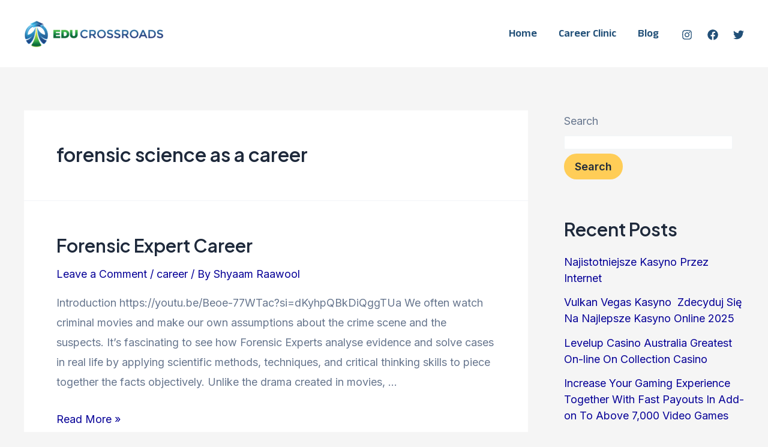

--- FILE ---
content_type: text/html; charset=UTF-8
request_url: https://educrossroads.in/index.php/tag/forensic-science-as-a-career/
body_size: 42855
content:
<!DOCTYPE html>
<html dir="ltr" lang="en-US" prefix="og: https://ogp.me/ns#">
<head>
<meta charset="UTF-8">
<meta name="viewport" content="width=device-width, initial-scale=1">
	 <link rel="profile" href="https://gmpg.org/xfn/11"> 
	 <title>forensic science as a career -</title>

		<!-- All in One SEO 4.6.5 - aioseo.com -->
		<meta name="robots" content="max-image-preview:large" />
		<link rel="canonical" href="https://educrossroads.in/index.php/tag/forensic-science-as-a-career/" />
		<meta name="generator" content="All in One SEO (AIOSEO) 4.6.5" />
		<script type="application/ld+json" class="aioseo-schema">
			{"@context":"https:\/\/schema.org","@graph":[{"@type":"BreadcrumbList","@id":"https:\/\/educrossroads.in\/tag\/forensic-science-as-a-career\/#breadcrumblist","itemListElement":[{"@type":"ListItem","@id":"https:\/\/educrossroads.in\/#listItem","position":1,"name":"Home","item":"https:\/\/educrossroads.in\/","nextItem":"https:\/\/educrossroads.in\/index.php\/tag\/forensic-science-as-a-career\/#listItem"},{"@type":"ListItem","@id":"https:\/\/educrossroads.in\/index.php\/tag\/forensic-science-as-a-career\/#listItem","position":2,"name":"forensic science as a career","previousItem":"https:\/\/educrossroads.in\/#listItem"}]},{"@type":"CollectionPage","@id":"https:\/\/educrossroads.in\/tag\/forensic-science-as-a-career\/#collectionpage","url":"https:\/\/educrossroads.in\/tag\/forensic-science-as-a-career\/","name":"forensic science as a career -","inLanguage":"en-US","isPartOf":{"@id":"https:\/\/educrossroads.in\/#website"},"breadcrumb":{"@id":"https:\/\/educrossroads.in\/tag\/forensic-science-as-a-career\/#breadcrumblist"}},{"@type":"Organization","@id":"https:\/\/educrossroads.in\/#organization","url":"https:\/\/educrossroads.in\/","logo":{"@type":"ImageObject","url":"https:\/\/educrossroads.in\/wp-content\/uploads\/2023\/07\/cropped-cropped-crossroads-logo-final-h-01-1.png","@id":"https:\/\/educrossroads.in\/tag\/forensic-science-as-a-career\/#organizationLogo","width":828,"height":268},"image":{"@id":"https:\/\/educrossroads.in\/tag\/forensic-science-as-a-career\/#organizationLogo"}},{"@type":"WebSite","@id":"https:\/\/educrossroads.in\/#website","url":"https:\/\/educrossroads.in\/","inLanguage":"en-US","publisher":{"@id":"https:\/\/educrossroads.in\/#organization"}}]}
		</script>
		<!-- All in One SEO -->

<link rel='dns-prefetch' href='//fonts.googleapis.com' />
<link rel="alternate" type="application/rss+xml" title=" &raquo; Feed" href="https://educrossroads.in/index.php/feed/" />
<link rel="alternate" type="application/rss+xml" title=" &raquo; Comments Feed" href="https://educrossroads.in/index.php/comments/feed/" />
<link rel="alternate" type="application/rss+xml" title=" &raquo; forensic science as a career Tag Feed" href="https://educrossroads.in/index.php/tag/forensic-science-as-a-career/feed/" />
<script>
window._wpemojiSettings = {"baseUrl":"https:\/\/s.w.org\/images\/core\/emoji\/14.0.0\/72x72\/","ext":".png","svgUrl":"https:\/\/s.w.org\/images\/core\/emoji\/14.0.0\/svg\/","svgExt":".svg","source":{"concatemoji":"https:\/\/educrossroads.in\/wp-includes\/js\/wp-emoji-release.min.js?ver=6.3.7"}};
/*! This file is auto-generated */
!function(i,n){var o,s,e;function c(e){try{var t={supportTests:e,timestamp:(new Date).valueOf()};sessionStorage.setItem(o,JSON.stringify(t))}catch(e){}}function p(e,t,n){e.clearRect(0,0,e.canvas.width,e.canvas.height),e.fillText(t,0,0);var t=new Uint32Array(e.getImageData(0,0,e.canvas.width,e.canvas.height).data),r=(e.clearRect(0,0,e.canvas.width,e.canvas.height),e.fillText(n,0,0),new Uint32Array(e.getImageData(0,0,e.canvas.width,e.canvas.height).data));return t.every(function(e,t){return e===r[t]})}function u(e,t,n){switch(t){case"flag":return n(e,"\ud83c\udff3\ufe0f\u200d\u26a7\ufe0f","\ud83c\udff3\ufe0f\u200b\u26a7\ufe0f")?!1:!n(e,"\ud83c\uddfa\ud83c\uddf3","\ud83c\uddfa\u200b\ud83c\uddf3")&&!n(e,"\ud83c\udff4\udb40\udc67\udb40\udc62\udb40\udc65\udb40\udc6e\udb40\udc67\udb40\udc7f","\ud83c\udff4\u200b\udb40\udc67\u200b\udb40\udc62\u200b\udb40\udc65\u200b\udb40\udc6e\u200b\udb40\udc67\u200b\udb40\udc7f");case"emoji":return!n(e,"\ud83e\udef1\ud83c\udffb\u200d\ud83e\udef2\ud83c\udfff","\ud83e\udef1\ud83c\udffb\u200b\ud83e\udef2\ud83c\udfff")}return!1}function f(e,t,n){var r="undefined"!=typeof WorkerGlobalScope&&self instanceof WorkerGlobalScope?new OffscreenCanvas(300,150):i.createElement("canvas"),a=r.getContext("2d",{willReadFrequently:!0}),o=(a.textBaseline="top",a.font="600 32px Arial",{});return e.forEach(function(e){o[e]=t(a,e,n)}),o}function t(e){var t=i.createElement("script");t.src=e,t.defer=!0,i.head.appendChild(t)}"undefined"!=typeof Promise&&(o="wpEmojiSettingsSupports",s=["flag","emoji"],n.supports={everything:!0,everythingExceptFlag:!0},e=new Promise(function(e){i.addEventListener("DOMContentLoaded",e,{once:!0})}),new Promise(function(t){var n=function(){try{var e=JSON.parse(sessionStorage.getItem(o));if("object"==typeof e&&"number"==typeof e.timestamp&&(new Date).valueOf()<e.timestamp+604800&&"object"==typeof e.supportTests)return e.supportTests}catch(e){}return null}();if(!n){if("undefined"!=typeof Worker&&"undefined"!=typeof OffscreenCanvas&&"undefined"!=typeof URL&&URL.createObjectURL&&"undefined"!=typeof Blob)try{var e="postMessage("+f.toString()+"("+[JSON.stringify(s),u.toString(),p.toString()].join(",")+"));",r=new Blob([e],{type:"text/javascript"}),a=new Worker(URL.createObjectURL(r),{name:"wpTestEmojiSupports"});return void(a.onmessage=function(e){c(n=e.data),a.terminate(),t(n)})}catch(e){}c(n=f(s,u,p))}t(n)}).then(function(e){for(var t in e)n.supports[t]=e[t],n.supports.everything=n.supports.everything&&n.supports[t],"flag"!==t&&(n.supports.everythingExceptFlag=n.supports.everythingExceptFlag&&n.supports[t]);n.supports.everythingExceptFlag=n.supports.everythingExceptFlag&&!n.supports.flag,n.DOMReady=!1,n.readyCallback=function(){n.DOMReady=!0}}).then(function(){return e}).then(function(){var e;n.supports.everything||(n.readyCallback(),(e=n.source||{}).concatemoji?t(e.concatemoji):e.wpemoji&&e.twemoji&&(t(e.twemoji),t(e.wpemoji)))}))}((window,document),window._wpemojiSettings);
</script>
<style>
img.wp-smiley,
img.emoji {
	display: inline !important;
	border: none !important;
	box-shadow: none !important;
	height: 1em !important;
	width: 1em !important;
	margin: 0 0.07em !important;
	vertical-align: -0.1em !important;
	background: none !important;
	padding: 0 !important;
}
</style>
	
<link rel='stylesheet' id='astra-theme-css-css' href='https://educrossroads.in/wp-content/themes/astra/assets/css/minified/main.min.css?ver=4.2.2' media='all' />
<style id='astra-theme-css-inline-css'>
:root{--ast-container-default-xlg-padding:3em;--ast-container-default-lg-padding:3em;--ast-container-default-slg-padding:2em;--ast-container-default-md-padding:3em;--ast-container-default-sm-padding:3em;--ast-container-default-xs-padding:2.4em;--ast-container-default-xxs-padding:1.8em;--ast-code-block-background:#ECEFF3;--ast-comment-inputs-background:#F9FAFB;}html{font-size:112.5%;}a{color:var(--ast-global-color-0);}a:hover,a:focus{color:var(--ast-global-color-1);}body,button,input,select,textarea,.ast-button,.ast-custom-button{font-family:'Inter',sans-serif;font-weight:inherit;font-size:18px;font-size:1rem;}blockquote{color:var(--ast-global-color-3);}h1,.entry-content h1,h2,.entry-content h2,h3,.entry-content h3,h4,.entry-content h4,h5,.entry-content h5,h6,.entry-content h6,.site-title,.site-title a{font-family:'Plus Jakarta Sans',sans-serif;font-weight:600;}.site-title{font-size:35px;font-size:1.9444444444444rem;display:none;}header .custom-logo-link img{max-width:234px;}.astra-logo-svg{width:234px;}.site-header .site-description{font-size:15px;font-size:0.83333333333333rem;display:none;}.entry-title{font-size:30px;font-size:1.6666666666667rem;}h1,.entry-content h1{font-size:64px;font-size:3.5555555555556rem;font-weight:600;font-family:'Plus Jakarta Sans',sans-serif;}h2,.entry-content h2{font-size:48px;font-size:2.6666666666667rem;font-weight:600;font-family:'Plus Jakarta Sans',sans-serif;}h3,.entry-content h3{font-size:24px;font-size:1.3333333333333rem;font-weight:600;font-family:'Plus Jakarta Sans',sans-serif;}h4,.entry-content h4{font-size:20px;font-size:1.1111111111111rem;font-weight:600;font-family:'Plus Jakarta Sans',sans-serif;}h5,.entry-content h5{font-size:18px;font-size:1rem;font-weight:600;font-family:'Plus Jakarta Sans',sans-serif;}h6,.entry-content h6{font-size:15px;font-size:0.83333333333333rem;font-weight:600;font-family:'Plus Jakarta Sans',sans-serif;}::selection{background-color:var(--ast-global-color-0);color:#ffffff;}body,h1,.entry-title a,.entry-content h1,h2,.entry-content h2,h3,.entry-content h3,h4,.entry-content h4,h5,.entry-content h5,h6,.entry-content h6{color:var(--ast-global-color-3);}.tagcloud a:hover,.tagcloud a:focus,.tagcloud a.current-item{color:#ffffff;border-color:var(--ast-global-color-0);background-color:var(--ast-global-color-0);}input:focus,input[type="text"]:focus,input[type="email"]:focus,input[type="url"]:focus,input[type="password"]:focus,input[type="reset"]:focus,input[type="search"]:focus,textarea:focus{border-color:var(--ast-global-color-0);}input[type="radio"]:checked,input[type=reset],input[type="checkbox"]:checked,input[type="checkbox"]:hover:checked,input[type="checkbox"]:focus:checked,input[type=range]::-webkit-slider-thumb{border-color:var(--ast-global-color-0);background-color:var(--ast-global-color-0);box-shadow:none;}.site-footer a:hover + .post-count,.site-footer a:focus + .post-count{background:var(--ast-global-color-0);border-color:var(--ast-global-color-0);}.single .nav-links .nav-previous,.single .nav-links .nav-next{color:var(--ast-global-color-0);}.entry-meta,.entry-meta *{line-height:1.45;color:var(--ast-global-color-0);}.entry-meta a:hover,.entry-meta a:hover *,.entry-meta a:focus,.entry-meta a:focus *,.page-links > .page-link,.page-links .page-link:hover,.post-navigation a:hover{color:var(--ast-global-color-1);}#cat option,.secondary .calendar_wrap thead a,.secondary .calendar_wrap thead a:visited{color:var(--ast-global-color-0);}.secondary .calendar_wrap #today,.ast-progress-val span{background:var(--ast-global-color-0);}.secondary a:hover + .post-count,.secondary a:focus + .post-count{background:var(--ast-global-color-0);border-color:var(--ast-global-color-0);}.calendar_wrap #today > a{color:#ffffff;}.page-links .page-link,.single .post-navigation a{color:var(--ast-global-color-0);}.ast-archive-title{color:var(--ast-global-color-2);}.widget-title,.widget .wp-block-heading{font-size:25px;font-size:1.3888888888889rem;color:var(--ast-global-color-2);}#secondary,#secondary button,#secondary input,#secondary select,#secondary textarea{font-size:18px;font-size:1rem;}.ast-single-post .entry-content a,.ast-comment-content a:not(.ast-comment-edit-reply-wrap a){text-decoration:underline;}.ast-single-post .wp-block-button .wp-block-button__link,.ast-single-post .elementor-button-wrapper .elementor-button,.ast-single-post .entry-content .uagb-tab a,.ast-single-post .entry-content .uagb-ifb-cta a,.ast-single-post .entry-content .wp-block-uagb-buttons a,.ast-single-post .entry-content .uabb-module-content a,.ast-single-post .entry-content .uagb-post-grid a,.ast-single-post .entry-content .uagb-timeline a,.ast-single-post .entry-content .uagb-toc__wrap a,.ast-single-post .entry-content .uagb-taxomony-box a,.ast-single-post .entry-content .woocommerce a,.entry-content .wp-block-latest-posts > li > a,.ast-single-post .entry-content .wp-block-file__button{text-decoration:none;}a:focus-visible,.ast-menu-toggle:focus-visible,.site .skip-link:focus-visible,.wp-block-loginout input:focus-visible,.wp-block-search.wp-block-search__button-inside .wp-block-search__inside-wrapper,.ast-header-navigation-arrow:focus-visible,.woocommerce .wc-proceed-to-checkout > .checkout-button:focus-visible,.woocommerce .woocommerce-MyAccount-navigation ul li a:focus-visible,.ast-orders-table__row .ast-orders-table__cell:focus-visible,.woocommerce .woocommerce-order-details .order-again > .button:focus-visible,.woocommerce .woocommerce-message a.button.wc-forward:focus-visible,.woocommerce #minus_qty:focus-visible,.woocommerce #plus_qty:focus-visible,a#ast-apply-coupon:focus-visible,.woocommerce .woocommerce-info a:focus-visible,.woocommerce .astra-shop-summary-wrap a:focus-visible,.woocommerce a.wc-forward:focus-visible,#ast-apply-coupon:focus-visible,.woocommerce-js .woocommerce-mini-cart-item a.remove:focus-visible{outline-style:dotted;outline-color:inherit;outline-width:thin;border-color:transparent;}input:focus,input[type="text"]:focus,input[type="email"]:focus,input[type="url"]:focus,input[type="password"]:focus,input[type="reset"]:focus,input[type="search"]:focus,input[type="number"]:focus,textarea:focus,.wp-block-search__input:focus,[data-section="section-header-mobile-trigger"] .ast-button-wrap .ast-mobile-menu-trigger-minimal:focus,.ast-mobile-popup-drawer.active .menu-toggle-close:focus,.woocommerce-ordering select.orderby:focus,#ast-scroll-top:focus,#coupon_code:focus,.woocommerce-page #comment:focus,.woocommerce #reviews #respond input#submit:focus,.woocommerce a.add_to_cart_button:focus,.woocommerce .button.single_add_to_cart_button:focus,.woocommerce .woocommerce-cart-form button:focus,.woocommerce .woocommerce-cart-form__cart-item .quantity .qty:focus,.woocommerce .woocommerce-billing-fields .woocommerce-billing-fields__field-wrapper .woocommerce-input-wrapper > .input-text:focus,.woocommerce #order_comments:focus,.woocommerce #place_order:focus,.woocommerce .woocommerce-address-fields .woocommerce-address-fields__field-wrapper .woocommerce-input-wrapper > .input-text:focus,.woocommerce .woocommerce-MyAccount-content form button:focus,.woocommerce .woocommerce-MyAccount-content .woocommerce-EditAccountForm .woocommerce-form-row .woocommerce-Input.input-text:focus,.woocommerce .ast-woocommerce-container .woocommerce-pagination ul.page-numbers li a:focus,body #content .woocommerce form .form-row .select2-container--default .select2-selection--single:focus,#ast-coupon-code:focus,.woocommerce.woocommerce-js .quantity input[type=number]:focus,.woocommerce-js .woocommerce-mini-cart-item .quantity input[type=number]:focus,.woocommerce p#ast-coupon-trigger:focus{border-style:dotted;border-color:inherit;border-width:thin;outline-color:transparent;}.site-logo-img img{ transition:all 0.2s linear;}#secondary {margin: 4em 0 2.5em;word-break: break-word;line-height: 2;}#secondary li {margin-bottom: 0.75em;}#secondary li:last-child {margin-bottom: 0;}@media (max-width: 768px) {.js_active .ast-plain-container.ast-single-post #secondary {margin-top: 1.5em;}}.ast-separate-container.ast-two-container #secondary .widget {background-color: #fff;padding: 2em;margin-bottom: 2em;}@media (min-width: 993px) {.ast-left-sidebar #secondary {padding-right: 60px;}.ast-right-sidebar #secondary {padding-left: 60px;}}@media (max-width: 993px) {.ast-right-sidebar #secondary {padding-left: 30px;}.ast-left-sidebar #secondary {padding-right: 30px;}}@media (min-width: 993px) {.ast-page-builder-template.ast-left-sidebar #secondary {padding-left: 60px;}.ast-page-builder-template.ast-right-sidebar #secondary {padding-right: 60px;}}@media (max-width: 993px) {.ast-page-builder-template.ast-right-sidebar #secondary {padding-right: 30px;}.ast-page-builder-template.ast-left-sidebar #secondary {padding-left: 30px;}}@media (max-width:921px){#ast-desktop-header{display:none;}}@media (min-width:921px){#ast-mobile-header{display:none;}}.wp-block-buttons.aligncenter{justify-content:center;}.wp-block-button.is-style-outline .wp-block-button__link{border-color:var(--ast-global-color-7);}div.wp-block-button.is-style-outline > .wp-block-button__link:not(.has-text-color),div.wp-block-button.wp-block-button__link.is-style-outline:not(.has-text-color){color:var(--ast-global-color-7);}.wp-block-button.is-style-outline .wp-block-button__link:hover,div.wp-block-button.is-style-outline .wp-block-button__link:focus,div.wp-block-button.is-style-outline > .wp-block-button__link:not(.has-text-color):hover,div.wp-block-button.wp-block-button__link.is-style-outline:not(.has-text-color):hover{color:var(--ast-global-color-2);background-color:var(--ast-global-color-7);border-color:var(--ast-global-color-7);}.post-page-numbers.current .page-link,.ast-pagination .page-numbers.current{color:#ffffff;border-color:var(--ast-global-color-0);background-color:var(--ast-global-color-0);border-radius:2px;}h1.widget-title{font-weight:600;}h2.widget-title{font-weight:600;}h3.widget-title{font-weight:600;}#page{display:flex;flex-direction:column;min-height:100vh;}.ast-404-layout-1 h1.page-title{color:var(--ast-global-color-2);}.single .post-navigation a{line-height:1em;height:inherit;}.error-404 .page-sub-title{font-size:1.5rem;font-weight:inherit;}.search .site-content .content-area .search-form{margin-bottom:0;}#page .site-content{flex-grow:1;}.widget{margin-bottom:3.5em;}#secondary li{line-height:1.5em;}#secondary .wp-block-group h2{margin-bottom:0.7em;}#secondary h2{font-size:1.7rem;}.ast-separate-container .ast-article-post,.ast-separate-container .ast-article-single,.ast-separate-container .ast-comment-list li.depth-1,.ast-separate-container .comment-respond{padding:3em;}.ast-separate-container .ast-comment-list li.depth-1,.hentry{margin-bottom:2em;}.ast-separate-container .ast-archive-description,.ast-separate-container .ast-author-box{border-bottom:1px solid var(--ast-border-color);}.ast-separate-container .comments-title{padding:2em 2em 0 2em;}.ast-page-builder-template .comment-form-textarea,.ast-comment-formwrap .ast-grid-common-col{padding:0;}.ast-comment-formwrap{padding:0 20px;display:inline-flex;column-gap:20px;}.archive.ast-page-builder-template .entry-header{margin-top:2em;}.ast-page-builder-template .ast-comment-formwrap{width:100%;}.entry-title{margin-bottom:0.5em;}.ast-archive-description p{font-size:inherit;font-weight:inherit;line-height:inherit;}@media (min-width:921px){.ast-left-sidebar.ast-page-builder-template #secondary,.archive.ast-right-sidebar.ast-page-builder-template .site-main{padding-left:20px;padding-right:20px;}}@media (max-width:544px){.ast-comment-formwrap.ast-row{column-gap:10px;display:inline-block;}#ast-commentform .ast-grid-common-col{position:relative;width:100%;}}@media (min-width:1201px){.ast-separate-container .ast-article-post,.ast-separate-container .ast-article-single,.ast-separate-container .ast-author-box,.ast-separate-container .ast-404-layout-1,.ast-separate-container .no-results{padding:3em;}}@media (max-width:921px){.ast-separate-container #primary,.ast-separate-container #secondary{padding:1.5em 0;}#primary,#secondary{padding:1.5em 0;margin:0;}.ast-left-sidebar #content > .ast-container{display:flex;flex-direction:column-reverse;width:100%;}}@media (max-width:921px){#secondary.secondary{padding-top:0;}.ast-separate-container.ast-right-sidebar #secondary{padding-left:1em;padding-right:1em;}.ast-separate-container.ast-two-container #secondary{padding-left:0;padding-right:0;}.ast-page-builder-template .entry-header #secondary,.ast-page-builder-template #secondary{margin-top:1.5em;}}@media (max-width:921px){.ast-right-sidebar #primary{padding-right:0;}.ast-page-builder-template.ast-left-sidebar #secondary,.ast-page-builder-template.ast-right-sidebar #secondary{padding-right:20px;padding-left:20px;}.ast-right-sidebar #secondary,.ast-left-sidebar #primary{padding-left:0;}.ast-left-sidebar #secondary{padding-right:0;}}@media (min-width:922px){.ast-separate-container.ast-right-sidebar #primary,.ast-separate-container.ast-left-sidebar #primary{border:0;}.search-no-results.ast-separate-container #primary{margin-bottom:4em;}}@media (min-width:922px){.ast-right-sidebar #primary{border-right:1px solid var(--ast-border-color);}.ast-left-sidebar #primary{border-left:1px solid var(--ast-border-color);}.ast-right-sidebar #secondary{border-left:1px solid var(--ast-border-color);margin-left:-1px;}.ast-left-sidebar #secondary{border-right:1px solid var(--ast-border-color);margin-right:-1px;}.ast-separate-container.ast-two-container.ast-right-sidebar #secondary{padding-left:30px;padding-right:0;}.ast-separate-container.ast-two-container.ast-left-sidebar #secondary{padding-right:30px;padding-left:0;}.ast-separate-container.ast-right-sidebar #secondary,.ast-separate-container.ast-left-sidebar #secondary{border:0;margin-left:auto;margin-right:auto;}.ast-separate-container.ast-two-container #secondary .widget:last-child{margin-bottom:0;}}.wp-block-button .wp-block-button__link{color:var(--ast-global-color-2);}.wp-block-button .wp-block-button__link:hover,.wp-block-button .wp-block-button__link:focus{color:var(--ast-global-color-2);background-color:var(--ast-global-color-7);border-color:var(--ast-global-color-7);}.wp-block-button .wp-block-button__link,.wp-block-search .wp-block-search__button,body .wp-block-file .wp-block-file__button{border-style:solid;border-top-width:0px;border-right-width:0px;border-left-width:0px;border-bottom-width:0px;border-color:var(--ast-global-color-7);background-color:var(--ast-global-color-7);color:var(--ast-global-color-2);font-family:inherit;font-weight:600;line-height:1em;font-size:20px;font-size:1.1111111111111rem;border-top-left-radius:50px;border-top-right-radius:50px;border-bottom-right-radius:50px;border-bottom-left-radius:50px;padding-top:20px;padding-right:40px;padding-bottom:20px;padding-left:40px;}@media (max-width:921px){.wp-block-button .wp-block-button__link,.wp-block-search .wp-block-search__button,body .wp-block-file .wp-block-file__button{padding-top:18px;padding-right:32px;padding-bottom:18px;padding-left:32px;}}@media (max-width:544px){.wp-block-button .wp-block-button__link,.wp-block-search .wp-block-search__button,body .wp-block-file .wp-block-file__button{padding-top:15px;padding-right:28px;padding-bottom:15px;padding-left:28px;}}.menu-toggle,button,.ast-button,.ast-custom-button,.button,input#submit,input[type="button"],input[type="submit"],input[type="reset"],form[CLASS*="wp-block-search__"].wp-block-search .wp-block-search__inside-wrapper .wp-block-search__button,body .wp-block-file .wp-block-file__button,.search .search-submit,.woocommerce-js a.button,.woocommerce button.button,.woocommerce .woocommerce-message a.button,.woocommerce #respond input#submit.alt,.woocommerce input.button.alt,.woocommerce input.button,.woocommerce input.button:disabled,.woocommerce input.button:disabled[disabled],.woocommerce input.button:disabled:hover,.woocommerce input.button:disabled[disabled]:hover,.woocommerce #respond input#submit,.woocommerce button.button.alt.disabled,.wc-block-grid__products .wc-block-grid__product .wp-block-button__link,.wc-block-grid__product-onsale,[CLASS*="wc-block"] button,.woocommerce-js .astra-cart-drawer .astra-cart-drawer-content .woocommerce-mini-cart__buttons .button:not(.checkout):not(.ast-continue-shopping),.woocommerce-js .astra-cart-drawer .astra-cart-drawer-content .woocommerce-mini-cart__buttons a.checkout,.woocommerce button.button.alt.disabled.wc-variation-selection-needed{border-style:solid;border-top-width:0px;border-right-width:0px;border-left-width:0px;border-bottom-width:0px;color:var(--ast-global-color-2);border-color:var(--ast-global-color-7);background-color:var(--ast-global-color-7);padding-top:20px;padding-right:40px;padding-bottom:20px;padding-left:40px;font-family:inherit;font-weight:600;font-size:20px;font-size:1.1111111111111rem;line-height:1em;border-top-left-radius:50px;border-top-right-radius:50px;border-bottom-right-radius:50px;border-bottom-left-radius:50px;}button:focus,.menu-toggle:hover,button:hover,.ast-button:hover,.ast-custom-button:hover .button:hover,.ast-custom-button:hover ,input[type=reset]:hover,input[type=reset]:focus,input#submit:hover,input#submit:focus,input[type="button"]:hover,input[type="button"]:focus,input[type="submit"]:hover,input[type="submit"]:focus,form[CLASS*="wp-block-search__"].wp-block-search .wp-block-search__inside-wrapper .wp-block-search__button:hover,form[CLASS*="wp-block-search__"].wp-block-search .wp-block-search__inside-wrapper .wp-block-search__button:focus,body .wp-block-file .wp-block-file__button:hover,body .wp-block-file .wp-block-file__button:focus,.woocommerce-js a.button:hover,.woocommerce button.button:hover,.woocommerce .woocommerce-message a.button:hover,.woocommerce #respond input#submit:hover,.woocommerce #respond input#submit.alt:hover,.woocommerce input.button.alt:hover,.woocommerce input.button:hover,.woocommerce button.button.alt.disabled:hover,.wc-block-grid__products .wc-block-grid__product .wp-block-button__link:hover,[CLASS*="wc-block"] button:hover,.woocommerce-js .astra-cart-drawer .astra-cart-drawer-content .woocommerce-mini-cart__buttons .button:not(.checkout):not(.ast-continue-shopping):hover,.woocommerce-js .astra-cart-drawer .astra-cart-drawer-content .woocommerce-mini-cart__buttons a.checkout:hover,.woocommerce button.button.alt.disabled.wc-variation-selection-needed:hover{color:var(--ast-global-color-2);background-color:var(--ast-global-color-7);border-color:var(--ast-global-color-7);}form[CLASS*="wp-block-search__"].wp-block-search .wp-block-search__inside-wrapper .wp-block-search__button.has-icon{padding-top:calc(20px - 3px);padding-right:calc(40px - 3px);padding-bottom:calc(20px - 3px);padding-left:calc(40px - 3px);}@media (max-width:921px){.menu-toggle,button,.ast-button,.ast-custom-button,.button,input#submit,input[type="button"],input[type="submit"],input[type="reset"],form[CLASS*="wp-block-search__"].wp-block-search .wp-block-search__inside-wrapper .wp-block-search__button,body .wp-block-file .wp-block-file__button,.search .search-submit,.woocommerce-js a.button,.woocommerce button.button,.woocommerce .woocommerce-message a.button,.woocommerce #respond input#submit.alt,.woocommerce input.button.alt,.woocommerce input.button,.woocommerce input.button:disabled,.woocommerce input.button:disabled[disabled],.woocommerce input.button:disabled:hover,.woocommerce input.button:disabled[disabled]:hover,.woocommerce #respond input#submit,.woocommerce button.button.alt.disabled,.wc-block-grid__products .wc-block-grid__product .wp-block-button__link,.wc-block-grid__product-onsale,[CLASS*="wc-block"] button,.woocommerce-js .astra-cart-drawer .astra-cart-drawer-content .woocommerce-mini-cart__buttons .button:not(.checkout):not(.ast-continue-shopping),.woocommerce-js .astra-cart-drawer .astra-cart-drawer-content .woocommerce-mini-cart__buttons a.checkout,.woocommerce button.button.alt.disabled.wc-variation-selection-needed{padding-top:18px;padding-right:32px;padding-bottom:18px;padding-left:32px;}}@media (max-width:544px){.menu-toggle,button,.ast-button,.ast-custom-button,.button,input#submit,input[type="button"],input[type="submit"],input[type="reset"],form[CLASS*="wp-block-search__"].wp-block-search .wp-block-search__inside-wrapper .wp-block-search__button,body .wp-block-file .wp-block-file__button,.search .search-submit,.woocommerce-js a.button,.woocommerce button.button,.woocommerce .woocommerce-message a.button,.woocommerce #respond input#submit.alt,.woocommerce input.button.alt,.woocommerce input.button,.woocommerce input.button:disabled,.woocommerce input.button:disabled[disabled],.woocommerce input.button:disabled:hover,.woocommerce input.button:disabled[disabled]:hover,.woocommerce #respond input#submit,.woocommerce button.button.alt.disabled,.wc-block-grid__products .wc-block-grid__product .wp-block-button__link,.wc-block-grid__product-onsale,[CLASS*="wc-block"] button,.woocommerce-js .astra-cart-drawer .astra-cart-drawer-content .woocommerce-mini-cart__buttons .button:not(.checkout):not(.ast-continue-shopping),.woocommerce-js .astra-cart-drawer .astra-cart-drawer-content .woocommerce-mini-cart__buttons a.checkout,.woocommerce button.button.alt.disabled.wc-variation-selection-needed{padding-top:15px;padding-right:28px;padding-bottom:15px;padding-left:28px;}}@media (max-width:921px){.ast-mobile-header-stack .main-header-bar .ast-search-menu-icon{display:inline-block;}.ast-header-break-point.ast-header-custom-item-outside .ast-mobile-header-stack .main-header-bar .ast-search-icon{margin:0;}.ast-comment-avatar-wrap img{max-width:2.5em;}.ast-separate-container .ast-comment-list li.depth-1{padding:1.5em 2.14em;}.ast-separate-container .comment-respond{padding:2em 2.14em;}.ast-comment-meta{padding:0 1.8888em 1.3333em;}}@media (min-width:544px){.ast-container{max-width:100%;}}@media (max-width:544px){.ast-separate-container .ast-article-post,.ast-separate-container .ast-article-single,.ast-separate-container .comments-title,.ast-separate-container .ast-archive-description{padding:1.5em 1em;}.ast-separate-container #content .ast-container{padding-left:0.54em;padding-right:0.54em;}.ast-separate-container .ast-comment-list li.depth-1{padding:1.5em 1em;margin-bottom:1.5em;}.ast-separate-container .ast-comment-list .bypostauthor{padding:.5em;}.ast-search-menu-icon.ast-dropdown-active .search-field{width:170px;}.ast-separate-container #secondary{padding-top:0;}.ast-separate-container.ast-two-container #secondary .widget{margin-bottom:1.5em;padding-left:1em;padding-right:1em;}}@media (max-width:921px){.site-title{display:none;}.site-header .site-description{display:none;}.entry-title{font-size:30px;}h1,.entry-content h1{font-size:30px;}h2,.entry-content h2{font-size:25px;}h3,.entry-content h3{font-size:20px;}}@media (max-width:544px){.site-title{display:none;}.site-header .site-description{display:none;}.entry-title{font-size:30px;}h1,.entry-content h1{font-size:30px;}h2,.entry-content h2{font-size:25px;}h3,.entry-content h3{font-size:20px;}}@media (max-width:921px){html{font-size:102.6%;}}@media (max-width:544px){html{font-size:102.6%;}}@media (min-width:922px){.ast-container{max-width:1240px;}}@media (min-width:922px){.site-content .ast-container{display:flex;}}@media (max-width:921px){.site-content .ast-container{flex-direction:column;}}@media (min-width:922px){.main-header-menu .sub-menu .menu-item.ast-left-align-sub-menu:hover > .sub-menu,.main-header-menu .sub-menu .menu-item.ast-left-align-sub-menu.focus > .sub-menu{margin-left:-0px;}}blockquote,cite {font-style: initial;}.wp-block-file {display: flex;align-items: center;flex-wrap: wrap;justify-content: space-between;}.wp-block-pullquote {border: none;}.wp-block-pullquote blockquote::before {content: "\201D";font-family: "Helvetica",sans-serif;display: flex;transform: rotate( 180deg );font-size: 6rem;font-style: normal;line-height: 1;font-weight: bold;align-items: center;justify-content: center;}.has-text-align-right > blockquote::before {justify-content: flex-start;}.has-text-align-left > blockquote::before {justify-content: flex-end;}figure.wp-block-pullquote.is-style-solid-color blockquote {max-width: 100%;text-align: inherit;}html body {--wp--custom--ast-default-block-top-padding: 100px;--wp--custom--ast-default-block-right-padding: 80px;--wp--custom--ast-default-block-bottom-padding: 100px;--wp--custom--ast-default-block-left-padding: 80px;--wp--custom--ast-container-width: 1200px;--wp--custom--ast-content-width-size: 1200px;--wp--custom--ast-wide-width-size: calc(1200px + var(--wp--custom--ast-default-block-left-padding) + var(--wp--custom--ast-default-block-right-padding));}.ast-narrow-container {--wp--custom--ast-content-width-size: 750px;--wp--custom--ast-wide-width-size: 750px;}@media(max-width: 921px) {html body {--wp--custom--ast-default-block-top-padding: 50px;--wp--custom--ast-default-block-right-padding: 50px;--wp--custom--ast-default-block-bottom-padding: 50px;--wp--custom--ast-default-block-left-padding: 50px;}}@media(max-width: 544px) {html body {--wp--custom--ast-default-block-top-padding: 50px;--wp--custom--ast-default-block-right-padding: 30px;--wp--custom--ast-default-block-bottom-padding: 50px;--wp--custom--ast-default-block-left-padding: 30px;}}.entry-content > .wp-block-group,.entry-content > .wp-block-cover,.entry-content > .wp-block-columns {padding-top: var(--wp--custom--ast-default-block-top-padding);padding-right: var(--wp--custom--ast-default-block-right-padding);padding-bottom: var(--wp--custom--ast-default-block-bottom-padding);padding-left: var(--wp--custom--ast-default-block-left-padding);}.ast-plain-container.ast-no-sidebar .entry-content > .alignfull,.ast-page-builder-template .ast-no-sidebar .entry-content > .alignfull {margin-left: calc( -50vw + 50%);margin-right: calc( -50vw + 50%);max-width: 100vw;width: 100vw;}.ast-plain-container.ast-no-sidebar .entry-content .alignfull .alignfull,.ast-page-builder-template.ast-no-sidebar .entry-content .alignfull .alignfull,.ast-plain-container.ast-no-sidebar .entry-content .alignfull .alignwide,.ast-page-builder-template.ast-no-sidebar .entry-content .alignfull .alignwide,.ast-plain-container.ast-no-sidebar .entry-content .alignwide .alignfull,.ast-page-builder-template.ast-no-sidebar .entry-content .alignwide .alignfull,.ast-plain-container.ast-no-sidebar .entry-content .alignwide .alignwide,.ast-page-builder-template.ast-no-sidebar .entry-content .alignwide .alignwide,.ast-plain-container.ast-no-sidebar .entry-content .wp-block-column .alignfull,.ast-page-builder-template.ast-no-sidebar .entry-content .wp-block-column .alignfull,.ast-plain-container.ast-no-sidebar .entry-content .wp-block-column .alignwide,.ast-page-builder-template.ast-no-sidebar .entry-content .wp-block-column .alignwide {margin-left: auto;margin-right: auto;width: 100%;}[ast-blocks-layout] .wp-block-separator:not(.is-style-dots) {height: 0;}[ast-blocks-layout] .wp-block-separator {margin: 20px auto;}[ast-blocks-layout] .wp-block-separator:not(.is-style-wide):not(.is-style-dots) {max-width: 100px;}[ast-blocks-layout] .wp-block-separator.has-background {padding: 0;}.entry-content[ast-blocks-layout] > * {max-width: var(--wp--custom--ast-content-width-size);margin-left: auto;margin-right: auto;}.entry-content[ast-blocks-layout] > .alignwide {max-width: var(--wp--custom--ast-wide-width-size);}.entry-content[ast-blocks-layout] .alignfull {max-width: none;}.entry-content .wp-block-columns {margin-bottom: 0;}blockquote {margin: 1.5em;border: none;}.wp-block-quote:not(.has-text-align-right):not(.has-text-align-center) {border-left: 5px solid rgba(0,0,0,0.05);}.has-text-align-right > blockquote,blockquote.has-text-align-right {border-right: 5px solid rgba(0,0,0,0.05);}.has-text-align-left > blockquote,blockquote.has-text-align-left {border-left: 5px solid rgba(0,0,0,0.05);}.wp-block-site-tagline,.wp-block-latest-posts .read-more {margin-top: 15px;}.wp-block-loginout p label {display: block;}.wp-block-loginout p:not(.login-remember):not(.login-submit) input {width: 100%;}.wp-block-loginout input:focus {border-color: transparent;}.wp-block-loginout input:focus {outline: thin dotted;}.entry-content .wp-block-media-text .wp-block-media-text__content {padding: 0 0 0 8%;}.entry-content .wp-block-media-text.has-media-on-the-right .wp-block-media-text__content {padding: 0 8% 0 0;}.entry-content .wp-block-media-text.has-background .wp-block-media-text__content {padding: 8%;}.entry-content .wp-block-cover:not([class*="background-color"]) .wp-block-cover__inner-container,.entry-content .wp-block-cover:not([class*="background-color"]) .wp-block-cover-image-text,.entry-content .wp-block-cover:not([class*="background-color"]) .wp-block-cover-text,.entry-content .wp-block-cover-image:not([class*="background-color"]) .wp-block-cover__inner-container,.entry-content .wp-block-cover-image:not([class*="background-color"]) .wp-block-cover-image-text,.entry-content .wp-block-cover-image:not([class*="background-color"]) .wp-block-cover-text {color: var(--ast-global-color-5);}.wp-block-loginout .login-remember input {width: 1.1rem;height: 1.1rem;margin: 0 5px 4px 0;vertical-align: middle;}.wp-block-latest-posts > li > *:first-child,.wp-block-latest-posts:not(.is-grid) > li:first-child {margin-top: 0;}.wp-block-search__inside-wrapper .wp-block-search__input {padding: 0 10px;color: var(--ast-global-color-3);background: var(--ast-global-color-5);border-color: var(--ast-border-color);}.wp-block-latest-posts .read-more {margin-bottom: 1.5em;}.wp-block-search__no-button .wp-block-search__inside-wrapper .wp-block-search__input {padding-top: 5px;padding-bottom: 5px;}.wp-block-latest-posts .wp-block-latest-posts__post-date,.wp-block-latest-posts .wp-block-latest-posts__post-author {font-size: 1rem;}.wp-block-latest-posts > li > *,.wp-block-latest-posts:not(.is-grid) > li {margin-top: 12px;margin-bottom: 12px;}.ast-page-builder-template .entry-content[ast-blocks-layout] > *,.ast-page-builder-template .entry-content[ast-blocks-layout] > .alignfull > * {max-width: none;}.ast-page-builder-template .entry-content[ast-blocks-layout] > .alignwide > * {max-width: var(--wp--custom--ast-wide-width-size);}.ast-page-builder-template .entry-content[ast-blocks-layout] > .inherit-container-width > *,.ast-page-builder-template .entry-content[ast-blocks-layout] > * > *,.entry-content[ast-blocks-layout] > .wp-block-cover .wp-block-cover__inner-container {max-width: var(--wp--custom--ast-content-width-size);margin-left: auto;margin-right: auto;}.entry-content[ast-blocks-layout] .wp-block-cover:not(.alignleft):not(.alignright) {width: auto;}@media(max-width: 1200px) {.ast-separate-container .entry-content > .alignfull,.ast-separate-container .entry-content[ast-blocks-layout] > .alignwide,.ast-plain-container .entry-content[ast-blocks-layout] > .alignwide,.ast-plain-container .entry-content .alignfull {margin-left: calc(-1 * min(var(--ast-container-default-xlg-padding),20px)) ;margin-right: calc(-1 * min(var(--ast-container-default-xlg-padding),20px));}}@media(min-width: 1201px) {.ast-separate-container .entry-content > .alignfull {margin-left: calc(-1 * var(--ast-container-default-xlg-padding) );margin-right: calc(-1 * var(--ast-container-default-xlg-padding) );}.ast-separate-container .entry-content[ast-blocks-layout] > .alignwide,.ast-plain-container .entry-content[ast-blocks-layout] > .alignwide {margin-left: calc(-1 * var(--wp--custom--ast-default-block-left-padding) );margin-right: calc(-1 * var(--wp--custom--ast-default-block-right-padding) );}}@media(min-width: 921px) {.ast-separate-container .entry-content .wp-block-group.alignwide:not(.inherit-container-width) > :where(:not(.alignleft):not(.alignright)),.ast-plain-container .entry-content .wp-block-group.alignwide:not(.inherit-container-width) > :where(:not(.alignleft):not(.alignright)) {max-width: calc( var(--wp--custom--ast-content-width-size) + 80px );}.ast-plain-container.ast-right-sidebar .entry-content[ast-blocks-layout] .alignfull,.ast-plain-container.ast-left-sidebar .entry-content[ast-blocks-layout] .alignfull {margin-left: -60px;margin-right: -60px;}}@media(min-width: 544px) {.entry-content > .alignleft {margin-right: 20px;}.entry-content > .alignright {margin-left: 20px;}}@media (max-width:544px){.wp-block-columns .wp-block-column:not(:last-child){margin-bottom:20px;}.wp-block-latest-posts{margin:0;}}@media( max-width: 600px ) {.entry-content .wp-block-media-text .wp-block-media-text__content,.entry-content .wp-block-media-text.has-media-on-the-right .wp-block-media-text__content {padding: 8% 0 0;}.entry-content .wp-block-media-text.has-background .wp-block-media-text__content {padding: 8%;}}.ast-narrow-container .site-content .wp-block-uagb-image--align-full .wp-block-uagb-image__figure {max-width: 100%;margin-left: auto;margin-right: auto;}.entry-content ul,.entry-content ol {padding: revert;margin: revert;}:root .has-ast-global-color-0-color{color:var(--ast-global-color-0);}:root .has-ast-global-color-0-background-color{background-color:var(--ast-global-color-0);}:root .wp-block-button .has-ast-global-color-0-color{color:var(--ast-global-color-0);}:root .wp-block-button .has-ast-global-color-0-background-color{background-color:var(--ast-global-color-0);}:root .has-ast-global-color-1-color{color:var(--ast-global-color-1);}:root .has-ast-global-color-1-background-color{background-color:var(--ast-global-color-1);}:root .wp-block-button .has-ast-global-color-1-color{color:var(--ast-global-color-1);}:root .wp-block-button .has-ast-global-color-1-background-color{background-color:var(--ast-global-color-1);}:root .has-ast-global-color-2-color{color:var(--ast-global-color-2);}:root .has-ast-global-color-2-background-color{background-color:var(--ast-global-color-2);}:root .wp-block-button .has-ast-global-color-2-color{color:var(--ast-global-color-2);}:root .wp-block-button .has-ast-global-color-2-background-color{background-color:var(--ast-global-color-2);}:root .has-ast-global-color-3-color{color:var(--ast-global-color-3);}:root .has-ast-global-color-3-background-color{background-color:var(--ast-global-color-3);}:root .wp-block-button .has-ast-global-color-3-color{color:var(--ast-global-color-3);}:root .wp-block-button .has-ast-global-color-3-background-color{background-color:var(--ast-global-color-3);}:root .has-ast-global-color-4-color{color:var(--ast-global-color-4);}:root .has-ast-global-color-4-background-color{background-color:var(--ast-global-color-4);}:root .wp-block-button .has-ast-global-color-4-color{color:var(--ast-global-color-4);}:root .wp-block-button .has-ast-global-color-4-background-color{background-color:var(--ast-global-color-4);}:root .has-ast-global-color-5-color{color:var(--ast-global-color-5);}:root .has-ast-global-color-5-background-color{background-color:var(--ast-global-color-5);}:root .wp-block-button .has-ast-global-color-5-color{color:var(--ast-global-color-5);}:root .wp-block-button .has-ast-global-color-5-background-color{background-color:var(--ast-global-color-5);}:root .has-ast-global-color-6-color{color:var(--ast-global-color-6);}:root .has-ast-global-color-6-background-color{background-color:var(--ast-global-color-6);}:root .wp-block-button .has-ast-global-color-6-color{color:var(--ast-global-color-6);}:root .wp-block-button .has-ast-global-color-6-background-color{background-color:var(--ast-global-color-6);}:root .has-ast-global-color-7-color{color:var(--ast-global-color-7);}:root .has-ast-global-color-7-background-color{background-color:var(--ast-global-color-7);}:root .wp-block-button .has-ast-global-color-7-color{color:var(--ast-global-color-7);}:root .wp-block-button .has-ast-global-color-7-background-color{background-color:var(--ast-global-color-7);}:root .has-ast-global-color-8-color{color:var(--ast-global-color-8);}:root .has-ast-global-color-8-background-color{background-color:var(--ast-global-color-8);}:root .wp-block-button .has-ast-global-color-8-color{color:var(--ast-global-color-8);}:root .wp-block-button .has-ast-global-color-8-background-color{background-color:var(--ast-global-color-8);}:root{--ast-global-color-0:#060097;--ast-global-color-1:#c10fff;--ast-global-color-2:#1e293b;--ast-global-color-3:#67768e;--ast-global-color-4:#f9f6fe;--ast-global-color-5:#FFFFFF;--ast-global-color-6:#F2F5F7;--ast-global-color-7:#ffcd57;--ast-global-color-8:#000000;}:root {--ast-border-color : var(--ast-global-color-6);}.ast-archive-entry-banner {-js-display: flex;display: flex;flex-direction: column;justify-content: center;text-align: center;position: relative;background: #eeeeee;}.ast-archive-entry-banner[data-banner-width-type="custom"] {margin: 0 auto;width: 100%;}.ast-archive-entry-banner[data-banner-layout="layout-1"] {background: inherit;padding: 20px 0;text-align: left;}body.archive .ast-archive-description{max-width:1200px;width:100%;text-align:left;padding-top:3em;padding-right:3em;padding-bottom:3em;padding-left:3em;}body.archive .ast-archive-description .ast-archive-title,body.archive .ast-archive-description .ast-archive-title *{font-weight:600;font-size:32px;font-size:1.7777777777778rem;}body.archive .ast-archive-description > *:not(:last-child){margin-bottom:10px;}@media (max-width:921px){body.archive .ast-archive-description{text-align:left;}}@media (max-width:544px){body.archive .ast-archive-description{text-align:left;}}.ast-breadcrumbs .trail-browse,.ast-breadcrumbs .trail-items,.ast-breadcrumbs .trail-items li{display:inline-block;margin:0;padding:0;border:none;background:inherit;text-indent:0;text-decoration:none;}.ast-breadcrumbs .trail-browse{font-size:inherit;font-style:inherit;font-weight:inherit;color:inherit;}.ast-breadcrumbs .trail-items{list-style:none;}.trail-items li::after{padding:0 0.3em;content:"\00bb";}.trail-items li:last-of-type::after{display:none;}h1,.entry-content h1,h2,.entry-content h2,h3,.entry-content h3,h4,.entry-content h4,h5,.entry-content h5,h6,.entry-content h6{color:var(--ast-global-color-2);}.entry-title a{color:var(--ast-global-color-2);}@media (max-width:921px){.ast-builder-grid-row-container.ast-builder-grid-row-tablet-3-firstrow .ast-builder-grid-row > *:first-child,.ast-builder-grid-row-container.ast-builder-grid-row-tablet-3-lastrow .ast-builder-grid-row > *:last-child{grid-column:1 / -1;}}@media (max-width:544px){.ast-builder-grid-row-container.ast-builder-grid-row-mobile-3-firstrow .ast-builder-grid-row > *:first-child,.ast-builder-grid-row-container.ast-builder-grid-row-mobile-3-lastrow .ast-builder-grid-row > *:last-child{grid-column:1 / -1;}}.ast-builder-layout-element[data-section="title_tagline"]{display:flex;}@media (max-width:921px){.ast-header-break-point .ast-builder-layout-element[data-section="title_tagline"]{display:flex;}}@media (max-width:544px){.ast-header-break-point .ast-builder-layout-element[data-section="title_tagline"]{display:flex;}}.ast-builder-menu-1{font-family:'Anek Malayalam',sans-serif;font-weight:600;}.ast-builder-menu-1 .menu-item > .menu-link{color:#225078;}.ast-builder-menu-1 .menu-item > .ast-menu-toggle{color:#225078;}.ast-builder-menu-1 .menu-item:hover > .menu-link,.ast-builder-menu-1 .inline-on-mobile .menu-item:hover > .ast-menu-toggle{color:#225078;}.ast-builder-menu-1 .menu-item:hover > .ast-menu-toggle{color:#225078;}.ast-builder-menu-1 .menu-item.current-menu-item > .menu-link,.ast-builder-menu-1 .inline-on-mobile .menu-item.current-menu-item > .ast-menu-toggle,.ast-builder-menu-1 .current-menu-ancestor > .menu-link{color:#225078;}.ast-builder-menu-1 .menu-item.current-menu-item > .ast-menu-toggle{color:#225078;}.ast-builder-menu-1 .sub-menu,.ast-builder-menu-1 .inline-on-mobile .sub-menu{border-top-width:2px;border-bottom-width:0;border-right-width:0;border-left-width:0;border-color:var(--ast-global-color-0);border-style:solid;}.ast-builder-menu-1 .main-header-menu > .menu-item > .sub-menu,.ast-builder-menu-1 .main-header-menu > .menu-item > .astra-full-megamenu-wrapper{margin-top:0;}.ast-desktop .ast-builder-menu-1 .main-header-menu > .menu-item > .sub-menu:before,.ast-desktop .ast-builder-menu-1 .main-header-menu > .menu-item > .astra-full-megamenu-wrapper:before{height:calc( 0px + 5px );}.ast-desktop .ast-builder-menu-1 .menu-item .sub-menu .menu-link{border-style:none;}@media (max-width:921px){.ast-header-break-point .ast-builder-menu-1 .menu-item.menu-item-has-children > .ast-menu-toggle{top:0;}.ast-builder-menu-1 .inline-on-mobile .menu-item.menu-item-has-children > .ast-menu-toggle{right:-15px;}.ast-builder-menu-1 .menu-item-has-children > .menu-link:after{content:unset;}.ast-builder-menu-1 .main-header-menu > .menu-item > .sub-menu,.ast-builder-menu-1 .main-header-menu > .menu-item > .astra-full-megamenu-wrapper{margin-top:0;}}@media (max-width:544px){.ast-header-break-point .ast-builder-menu-1 .menu-item.menu-item-has-children > .ast-menu-toggle{top:0;}.ast-builder-menu-1 .main-header-menu > .menu-item > .sub-menu,.ast-builder-menu-1 .main-header-menu > .menu-item > .astra-full-megamenu-wrapper{margin-top:0;}}.ast-builder-menu-1{display:flex;}@media (max-width:921px){.ast-header-break-point .ast-builder-menu-1{display:flex;}}@media (max-width:544px){.ast-header-break-point .ast-builder-menu-1{display:flex;}}.ast-builder-social-element:hover {color: #0274be;}.ast-social-stack-desktop .ast-builder-social-element,.ast-social-stack-tablet .ast-builder-social-element,.ast-social-stack-mobile .ast-builder-social-element {margin-top: 6px;margin-bottom: 6px;}.ast-social-color-type-official .ast-builder-social-element,.ast-social-color-type-official .social-item-label {color: var(--color);background-color: var(--background-color);}.header-social-inner-wrap.ast-social-color-type-official .ast-builder-social-element svg,.footer-social-inner-wrap.ast-social-color-type-official .ast-builder-social-element svg {fill: currentColor;}.social-show-label-true .ast-builder-social-element {width: auto;padding: 0 0.4em;}[data-section^="section-fb-social-icons-"] .footer-social-inner-wrap {text-align: center;}.ast-footer-social-wrap {width: 100%;}.ast-footer-social-wrap .ast-builder-social-element:first-child {margin-left: 0;}.ast-footer-social-wrap .ast-builder-social-element:last-child {margin-right: 0;}.ast-header-social-wrap .ast-builder-social-element:first-child {margin-left: 0;}.ast-header-social-wrap .ast-builder-social-element:last-child {margin-right: 0;}.ast-builder-social-element {line-height: 1;color: #3a3a3a;background: transparent;vertical-align: middle;transition: all 0.01s;margin-left: 6px;margin-right: 6px;justify-content: center;align-items: center;}.ast-builder-social-element {line-height: 1;color: #3a3a3a;background: transparent;vertical-align: middle;transition: all 0.01s;margin-left: 6px;margin-right: 6px;justify-content: center;align-items: center;}.ast-builder-social-element .social-item-label {padding-left: 6px;}.ast-header-social-1-wrap .ast-builder-social-element{margin-left:12.5px;margin-right:12.5px;}.ast-header-social-1-wrap .ast-builder-social-element svg{width:18px;height:18px;}.ast-header-social-1-wrap .ast-social-color-type-custom svg{fill:#225078;}.ast-header-social-1-wrap .ast-social-color-type-custom .ast-builder-social-element:hover{color:var(--ast-global-color-4);}.ast-header-social-1-wrap .ast-social-color-type-custom .ast-builder-social-element:hover svg{fill:var(--ast-global-color-4);}.ast-header-social-1-wrap .ast-social-color-type-custom .social-item-label{color:#225078;}.ast-header-social-1-wrap .ast-builder-social-element:hover .social-item-label{color:var(--ast-global-color-4);}.ast-builder-layout-element[data-section="section-hb-social-icons-1"]{display:flex;}@media (max-width:921px){.ast-header-break-point .ast-builder-layout-element[data-section="section-hb-social-icons-1"]{display:flex;}}@media (max-width:544px){.ast-header-break-point .ast-builder-layout-element[data-section="section-hb-social-icons-1"]{display:flex;}}.site-below-footer-wrap{padding-top:20px;padding-bottom:20px;}.site-below-footer-wrap[data-section="section-below-footer-builder"]{background-color:#eeeeee;;min-height:80px;border-style:solid;border-width:0px;border-top-width:1px;border-top-color:var(--ast-global-color-6);}.site-below-footer-wrap[data-section="section-below-footer-builder"] .ast-builder-grid-row{max-width:1200px;margin-left:auto;margin-right:auto;}.site-below-footer-wrap[data-section="section-below-footer-builder"] .ast-builder-grid-row,.site-below-footer-wrap[data-section="section-below-footer-builder"] .site-footer-section{align-items:flex-start;}.site-below-footer-wrap[data-section="section-below-footer-builder"].ast-footer-row-inline .site-footer-section{display:flex;margin-bottom:0;}.ast-builder-grid-row-full .ast-builder-grid-row{grid-template-columns:1fr;}@media (max-width:921px){.site-below-footer-wrap[data-section="section-below-footer-builder"].ast-footer-row-tablet-inline .site-footer-section{display:flex;margin-bottom:0;}.site-below-footer-wrap[data-section="section-below-footer-builder"].ast-footer-row-tablet-stack .site-footer-section{display:block;margin-bottom:10px;}.ast-builder-grid-row-container.ast-builder-grid-row-tablet-full .ast-builder-grid-row{grid-template-columns:1fr;}}@media (max-width:544px){.site-below-footer-wrap[data-section="section-below-footer-builder"].ast-footer-row-mobile-inline .site-footer-section{display:flex;margin-bottom:0;}.site-below-footer-wrap[data-section="section-below-footer-builder"].ast-footer-row-mobile-stack .site-footer-section{display:block;margin-bottom:10px;}.ast-builder-grid-row-container.ast-builder-grid-row-mobile-full .ast-builder-grid-row{grid-template-columns:1fr;}}.site-below-footer-wrap[data-section="section-below-footer-builder"]{display:grid;}@media (max-width:921px){.ast-header-break-point .site-below-footer-wrap[data-section="section-below-footer-builder"]{display:grid;}}@media (max-width:544px){.ast-header-break-point .site-below-footer-wrap[data-section="section-below-footer-builder"]{display:grid;}}.ast-footer-copyright{text-align:center;}.ast-footer-copyright {color:var(--ast-global-color-3);}@media (max-width:921px){.ast-footer-copyright{text-align:center;}}@media (max-width:544px){.ast-footer-copyright{text-align:center;}}.ast-footer-copyright.ast-builder-layout-element{display:flex;}@media (max-width:921px){.ast-header-break-point .ast-footer-copyright.ast-builder-layout-element{display:flex;}}@media (max-width:544px){.ast-header-break-point .ast-footer-copyright.ast-builder-layout-element{display:flex;}}.footer-widget-area.widget-area.site-footer-focus-item{width:auto;}.elementor-widget-heading .elementor-heading-title{margin:0;}.elementor-page .ast-menu-toggle{color:unset !important;background:unset !important;}.elementor-post.elementor-grid-item.hentry{margin-bottom:0;}.woocommerce div.product .elementor-element.elementor-products-grid .related.products ul.products li.product,.elementor-element .elementor-wc-products .woocommerce[class*='columns-'] ul.products li.product{width:auto;margin:0;float:none;}.elementor-toc__list-wrapper{margin:0;}.ast-left-sidebar .elementor-section.elementor-section-stretched,.ast-right-sidebar .elementor-section.elementor-section-stretched{max-width:100%;left:0 !important;}.elementor-template-full-width .ast-container{display:block;}@media (max-width:544px){.elementor-element .elementor-wc-products .woocommerce[class*="columns-"] ul.products li.product{width:auto;margin:0;}.elementor-element .woocommerce .woocommerce-result-count{float:none;}}.ast-header-break-point .main-header-bar{border-bottom-width:1px;}@media (min-width:922px){.main-header-bar{border-bottom-width:1px;}}@media (min-width:922px){#primary{width:70%;}#secondary{width:30%;}}.main-header-menu .menu-item, #astra-footer-menu .menu-item, .main-header-bar .ast-masthead-custom-menu-items{-js-display:flex;display:flex;-webkit-box-pack:center;-webkit-justify-content:center;-moz-box-pack:center;-ms-flex-pack:center;justify-content:center;-webkit-box-orient:vertical;-webkit-box-direction:normal;-webkit-flex-direction:column;-moz-box-orient:vertical;-moz-box-direction:normal;-ms-flex-direction:column;flex-direction:column;}.main-header-menu > .menu-item > .menu-link, #astra-footer-menu > .menu-item > .menu-link{height:100%;-webkit-box-align:center;-webkit-align-items:center;-moz-box-align:center;-ms-flex-align:center;align-items:center;-js-display:flex;display:flex;}.ast-header-break-point .main-navigation ul .menu-item .menu-link .icon-arrow:first-of-type svg{top:.2em;margin-top:0px;margin-left:0px;width:.65em;transform:translate(0, -2px) rotateZ(270deg);}.ast-mobile-popup-content .ast-submenu-expanded > .ast-menu-toggle{transform:rotateX(180deg);overflow-y:auto;}.ast-separate-container .blog-layout-1, .ast-separate-container .blog-layout-2, .ast-separate-container .blog-layout-3{background-color:transparent;background-image:none;}.ast-separate-container .ast-article-post{background-color:var(--ast-global-color-5);;background-image:none;;}@media (max-width:921px){.ast-separate-container .ast-article-post{background-color:var(--ast-global-color-5);;background-image:none;;}}@media (max-width:544px){.ast-separate-container .ast-article-post{background-color:var(--ast-global-color-5);;background-image:none;;}}.ast-separate-container .ast-article-single:not(.ast-related-post), .ast-separate-container .comments-area .comment-respond,.ast-separate-container .comments-area .ast-comment-list li, .woocommerce.ast-separate-container .ast-woocommerce-container, .ast-separate-container .error-404, .ast-separate-container .no-results, .single.ast-separate-container .site-main .ast-author-meta, .ast-separate-container .related-posts-title-wrapper,.ast-separate-container .comments-count-wrapper, .ast-box-layout.ast-plain-container .site-content,.ast-padded-layout.ast-plain-container .site-content, .ast-separate-container .comments-area .comments-title, .ast-separate-container .ast-archive-description{background-color:var(--ast-global-color-5);;background-image:none;;}@media (max-width:921px){.ast-separate-container .ast-article-single:not(.ast-related-post), .ast-separate-container .comments-area .comment-respond,.ast-separate-container .comments-area .ast-comment-list li, .woocommerce.ast-separate-container .ast-woocommerce-container, .ast-separate-container .error-404, .ast-separate-container .no-results, .single.ast-separate-container .site-main .ast-author-meta, .ast-separate-container .related-posts-title-wrapper,.ast-separate-container .comments-count-wrapper, .ast-box-layout.ast-plain-container .site-content,.ast-padded-layout.ast-plain-container .site-content, .ast-separate-container .comments-area .comments-title, .ast-separate-container .ast-archive-description{background-color:var(--ast-global-color-5);;background-image:none;;}}@media (max-width:544px){.ast-separate-container .ast-article-single:not(.ast-related-post), .ast-separate-container .comments-area .comment-respond,.ast-separate-container .comments-area .ast-comment-list li, .woocommerce.ast-separate-container .ast-woocommerce-container, .ast-separate-container .error-404, .ast-separate-container .no-results, .single.ast-separate-container .site-main .ast-author-meta, .ast-separate-container .related-posts-title-wrapper,.ast-separate-container .comments-count-wrapper, .ast-box-layout.ast-plain-container .site-content,.ast-padded-layout.ast-plain-container .site-content, .ast-separate-container .comments-area .comments-title, .ast-separate-container .ast-archive-description{background-color:var(--ast-global-color-5);;background-image:none;;}}.ast-separate-container.ast-two-container #secondary .widget{background-color:var(--ast-global-color-5);;background-image:none;;}@media (max-width:921px){.ast-separate-container.ast-two-container #secondary .widget{background-color:var(--ast-global-color-5);;background-image:none;;}}@media (max-width:544px){.ast-separate-container.ast-two-container #secondary .widget{background-color:var(--ast-global-color-5);;background-image:none;;}}.ast-plain-container, .ast-page-builder-template{background-color:var(--ast-global-color-5);;background-image:none;;}@media (max-width:921px){.ast-plain-container, .ast-page-builder-template{background-color:var(--ast-global-color-5);;background-image:none;;}}@media (max-width:544px){.ast-plain-container, .ast-page-builder-template{background-color:var(--ast-global-color-5);;background-image:none;;}}
		#ast-scroll-top {
			display: none;
			position: fixed;
			text-align: center;
			cursor: pointer;
			z-index: 99;
			width: 2.1em;
			height: 2.1em;
			line-height: 2.1;
			color: #ffffff;
			border-radius: 2px;
			content: "";
			outline: inherit;
		}
		@media (min-width: 769px) {
			#ast-scroll-top {
				content: "769";
			}
		}
		#ast-scroll-top .ast-icon.icon-arrow svg {
			margin-left: 0px;
			vertical-align: middle;
			transform: translate(0, -20%) rotate(180deg);
			width: 1.6em;
		}
		.ast-scroll-to-top-right {
			right: 30px;
			bottom: 30px;
		}
		.ast-scroll-to-top-left {
			left: 30px;
			bottom: 30px;
		}
	#ast-scroll-top{background-color:var(--ast-global-color-0);font-size:15px;font-size:0.83333333333333rem;}@media (max-width:921px){#ast-scroll-top .ast-icon.icon-arrow svg{width:1em;}}.ast-mobile-header-content > *,.ast-desktop-header-content > * {padding: 10px 0;height: auto;}.ast-mobile-header-content > *:first-child,.ast-desktop-header-content > *:first-child {padding-top: 10px;}.ast-mobile-header-content > .ast-builder-menu,.ast-desktop-header-content > .ast-builder-menu {padding-top: 0;}.ast-mobile-header-content > *:last-child,.ast-desktop-header-content > *:last-child {padding-bottom: 0;}.ast-mobile-header-content .ast-search-menu-icon.ast-inline-search label,.ast-desktop-header-content .ast-search-menu-icon.ast-inline-search label {width: 100%;}.ast-desktop-header-content .main-header-bar-navigation .ast-submenu-expanded > .ast-menu-toggle::before {transform: rotateX(180deg);}#ast-desktop-header .ast-desktop-header-content,.ast-mobile-header-content .ast-search-icon,.ast-desktop-header-content .ast-search-icon,.ast-mobile-header-wrap .ast-mobile-header-content,.ast-main-header-nav-open.ast-popup-nav-open .ast-mobile-header-wrap .ast-mobile-header-content,.ast-main-header-nav-open.ast-popup-nav-open .ast-desktop-header-content {display: none;}.ast-main-header-nav-open.ast-header-break-point #ast-desktop-header .ast-desktop-header-content,.ast-main-header-nav-open.ast-header-break-point .ast-mobile-header-wrap .ast-mobile-header-content {display: block;}.ast-desktop .ast-desktop-header-content .astra-menu-animation-slide-up > .menu-item > .sub-menu,.ast-desktop .ast-desktop-header-content .astra-menu-animation-slide-up > .menu-item .menu-item > .sub-menu,.ast-desktop .ast-desktop-header-content .astra-menu-animation-slide-down > .menu-item > .sub-menu,.ast-desktop .ast-desktop-header-content .astra-menu-animation-slide-down > .menu-item .menu-item > .sub-menu,.ast-desktop .ast-desktop-header-content .astra-menu-animation-fade > .menu-item > .sub-menu,.ast-desktop .ast-desktop-header-content .astra-menu-animation-fade > .menu-item .menu-item > .sub-menu {opacity: 1;visibility: visible;}.ast-hfb-header.ast-default-menu-enable.ast-header-break-point .ast-mobile-header-wrap .ast-mobile-header-content .main-header-bar-navigation {width: unset;margin: unset;}.ast-mobile-header-content.content-align-flex-end .main-header-bar-navigation .menu-item-has-children > .ast-menu-toggle,.ast-desktop-header-content.content-align-flex-end .main-header-bar-navigation .menu-item-has-children > .ast-menu-toggle {left: calc( 20px - 0.907em);right: auto;}.ast-mobile-header-content .ast-search-menu-icon,.ast-mobile-header-content .ast-search-menu-icon.slide-search,.ast-desktop-header-content .ast-search-menu-icon,.ast-desktop-header-content .ast-search-menu-icon.slide-search {width: 100%;position: relative;display: block;right: auto;transform: none;}.ast-mobile-header-content .ast-search-menu-icon.slide-search .search-form,.ast-mobile-header-content .ast-search-menu-icon .search-form,.ast-desktop-header-content .ast-search-menu-icon.slide-search .search-form,.ast-desktop-header-content .ast-search-menu-icon .search-form {right: 0;visibility: visible;opacity: 1;position: relative;top: auto;transform: none;padding: 0;display: block;overflow: hidden;}.ast-mobile-header-content .ast-search-menu-icon.ast-inline-search .search-field,.ast-mobile-header-content .ast-search-menu-icon .search-field,.ast-desktop-header-content .ast-search-menu-icon.ast-inline-search .search-field,.ast-desktop-header-content .ast-search-menu-icon .search-field {width: 100%;padding-right: 5.5em;}.ast-mobile-header-content .ast-search-menu-icon .search-submit,.ast-desktop-header-content .ast-search-menu-icon .search-submit {display: block;position: absolute;height: 100%;top: 0;right: 0;padding: 0 1em;border-radius: 0;}.ast-hfb-header.ast-default-menu-enable.ast-header-break-point .ast-mobile-header-wrap .ast-mobile-header-content .main-header-bar-navigation ul .sub-menu .menu-link {padding-left: 30px;}.ast-hfb-header.ast-default-menu-enable.ast-header-break-point .ast-mobile-header-wrap .ast-mobile-header-content .main-header-bar-navigation .sub-menu .menu-item .menu-item .menu-link {padding-left: 40px;}.ast-mobile-popup-drawer.active .ast-mobile-popup-inner{background-color:#ffffff;;}.ast-mobile-header-wrap .ast-mobile-header-content, .ast-desktop-header-content{background-color:#ffffff;;}.ast-mobile-popup-content > *, .ast-mobile-header-content > *, .ast-desktop-popup-content > *, .ast-desktop-header-content > *{padding-top:0;padding-bottom:0;}.content-align-flex-start .ast-builder-layout-element{justify-content:flex-start;}.content-align-flex-start .main-header-menu{text-align:left;}.ast-mobile-popup-drawer.active .menu-toggle-close{color:#3a3a3a;}.ast-mobile-header-wrap .ast-primary-header-bar,.ast-primary-header-bar .site-primary-header-wrap{min-height:110px;}.ast-desktop .ast-primary-header-bar .main-header-menu > .menu-item{line-height:110px;}@media (max-width:921px){#masthead .ast-mobile-header-wrap .ast-primary-header-bar,#masthead .ast-mobile-header-wrap .ast-below-header-bar{padding-left:20px;padding-right:20px;}}.ast-header-break-point .ast-primary-header-bar{border-bottom-width:0;border-bottom-color:#eaeaea;border-bottom-style:solid;}@media (min-width:922px){.ast-primary-header-bar{border-bottom-width:0;border-bottom-color:#eaeaea;border-bottom-style:solid;}}.ast-primary-header-bar{background-color:var(--ast-global-color-5);;background-image:none;;}@media (max-width:921px){.ast-mobile-header-wrap .ast-primary-header-bar,.ast-primary-header-bar .site-primary-header-wrap{min-height:100px;}}@media (max-width:544px){.ast-mobile-header-wrap .ast-primary-header-bar ,.ast-primary-header-bar .site-primary-header-wrap{min-height:80px;}}.ast-primary-header-bar{display:block;}@media (max-width:921px){.ast-header-break-point .ast-primary-header-bar{display:grid;}}@media (max-width:544px){.ast-header-break-point .ast-primary-header-bar{display:grid;}}[data-section="section-header-mobile-trigger"] .ast-button-wrap .ast-mobile-menu-trigger-fill{color:var(--ast-global-color-5);border:none;background:#2a4096;border-top-left-radius:2px;border-top-right-radius:2px;border-bottom-right-radius:2px;border-bottom-left-radius:2px;}[data-section="section-header-mobile-trigger"] .ast-button-wrap .mobile-menu-toggle-icon .ast-mobile-svg{width:20px;height:20px;fill:var(--ast-global-color-5);}[data-section="section-header-mobile-trigger"] .ast-button-wrap .mobile-menu-wrap .mobile-menu{color:var(--ast-global-color-5);}.ast-builder-menu-mobile .main-navigation .menu-item.menu-item-has-children > .ast-menu-toggle{top:0;}.ast-builder-menu-mobile .main-navigation .menu-item-has-children > .menu-link:after{content:unset;}.ast-hfb-header .ast-builder-menu-mobile .main-navigation .main-header-menu, .ast-hfb-header .ast-builder-menu-mobile .main-navigation .main-header-menu, .ast-hfb-header .ast-mobile-header-content .ast-builder-menu-mobile .main-navigation .main-header-menu, .ast-hfb-header .ast-mobile-popup-content .ast-builder-menu-mobile .main-navigation .main-header-menu{border-top-width:1px;border-color:#eaeaea;}.ast-hfb-header .ast-builder-menu-mobile .main-navigation .menu-item .sub-menu .menu-link, .ast-hfb-header .ast-builder-menu-mobile .main-navigation .menu-item .menu-link, .ast-hfb-header .ast-builder-menu-mobile .main-navigation .menu-item .sub-menu .menu-link, .ast-hfb-header .ast-builder-menu-mobile .main-navigation .menu-item .menu-link, .ast-hfb-header .ast-mobile-header-content .ast-builder-menu-mobile .main-navigation .menu-item .sub-menu .menu-link, .ast-hfb-header .ast-mobile-header-content .ast-builder-menu-mobile .main-navigation .menu-item .menu-link, .ast-hfb-header .ast-mobile-popup-content .ast-builder-menu-mobile .main-navigation .menu-item .sub-menu .menu-link, .ast-hfb-header .ast-mobile-popup-content .ast-builder-menu-mobile .main-navigation .menu-item .menu-link{border-bottom-width:1px;border-color:#eaeaea;border-style:solid;}.ast-builder-menu-mobile .main-navigation .menu-item.menu-item-has-children > .ast-menu-toggle{top:0;}@media (max-width:921px){.ast-builder-menu-mobile .main-navigation .main-header-menu .menu-item > .menu-link{color:var(--ast-global-color-2);padding-top:10px;padding-bottom:10px;padding-left:15px;padding-right:15px;}.ast-builder-menu-mobile .main-navigation .menu-item > .ast-menu-toggle{color:var(--ast-global-color-2);}.ast-builder-menu-mobile .main-navigation .menu-item:hover > .menu-link, .ast-builder-menu-mobile .main-navigation .inline-on-mobile .menu-item:hover > .ast-menu-toggle{color:var(--ast-global-color-2);}.ast-builder-menu-mobile .main-navigation .menu-item:hover > .ast-menu-toggle{color:var(--ast-global-color-2);}.ast-builder-menu-mobile .main-navigation .menu-item.current-menu-item > .menu-link, .ast-builder-menu-mobile .main-navigation .inline-on-mobile .menu-item.current-menu-item > .ast-menu-toggle, .ast-builder-menu-mobile .main-navigation .menu-item.current-menu-ancestor > .menu-link, .ast-builder-menu-mobile .main-navigation .menu-item.current-menu-ancestor > .ast-menu-toggle{color:var(--ast-global-color-0);}.ast-builder-menu-mobile .main-navigation .menu-item.current-menu-item > .ast-menu-toggle{color:var(--ast-global-color-0);}.ast-builder-menu-mobile .main-navigation .menu-item.menu-item-has-children > .ast-menu-toggle{top:10px;right:calc( 15px - 0.907em );}.ast-builder-menu-mobile .main-navigation .menu-item-has-children > .menu-link:after{content:unset;}}@media (max-width:544px){.ast-builder-menu-mobile .main-navigation .menu-item.menu-item-has-children > .ast-menu-toggle{top:10px;}}.ast-builder-menu-mobile .main-navigation{display:block;}@media (max-width:921px){.ast-header-break-point .ast-builder-menu-mobile .main-navigation{display:block;}}@media (max-width:544px){.ast-header-break-point .ast-builder-menu-mobile .main-navigation{display:block;}}:root{--e-global-color-astglobalcolor0:#060097;--e-global-color-astglobalcolor1:#c10fff;--e-global-color-astglobalcolor2:#1e293b;--e-global-color-astglobalcolor3:#67768e;--e-global-color-astglobalcolor4:#f9f6fe;--e-global-color-astglobalcolor5:#FFFFFF;--e-global-color-astglobalcolor6:#F2F5F7;--e-global-color-astglobalcolor7:#ffcd57;--e-global-color-astglobalcolor8:#000000;}
</style>
<link rel='stylesheet' id='astra-google-fonts-css' href='https://fonts.googleapis.com/css?family=Inter%3A400%2C600%7CPlus+Jakarta+Sans%3A600%7CAnek+Malayalam%3A600&#038;display=fallback&#038;ver=4.2.2' media='all' />
<link rel='stylesheet' id='cozy-essential-block-style-css' href='https://educrossroads.in/wp-content/plugins/cozy-essential-addons/public/css/block.css?ver=1.2.4' media='all' />
<style id='global-styles-inline-css'>
body{--wp--preset--color--black: #000000;--wp--preset--color--cyan-bluish-gray: #abb8c3;--wp--preset--color--white: #ffffff;--wp--preset--color--pale-pink: #f78da7;--wp--preset--color--vivid-red: #cf2e2e;--wp--preset--color--luminous-vivid-orange: #ff6900;--wp--preset--color--luminous-vivid-amber: #fcb900;--wp--preset--color--light-green-cyan: #7bdcb5;--wp--preset--color--vivid-green-cyan: #00d084;--wp--preset--color--pale-cyan-blue: #8ed1fc;--wp--preset--color--vivid-cyan-blue: #0693e3;--wp--preset--color--vivid-purple: #9b51e0;--wp--preset--color--ast-global-color-0: var(--ast-global-color-0);--wp--preset--color--ast-global-color-1: var(--ast-global-color-1);--wp--preset--color--ast-global-color-2: var(--ast-global-color-2);--wp--preset--color--ast-global-color-3: var(--ast-global-color-3);--wp--preset--color--ast-global-color-4: var(--ast-global-color-4);--wp--preset--color--ast-global-color-5: var(--ast-global-color-5);--wp--preset--color--ast-global-color-6: var(--ast-global-color-6);--wp--preset--color--ast-global-color-7: var(--ast-global-color-7);--wp--preset--color--ast-global-color-8: var(--ast-global-color-8);--wp--preset--gradient--vivid-cyan-blue-to-vivid-purple: linear-gradient(135deg,rgba(6,147,227,1) 0%,rgb(155,81,224) 100%);--wp--preset--gradient--light-green-cyan-to-vivid-green-cyan: linear-gradient(135deg,rgb(122,220,180) 0%,rgb(0,208,130) 100%);--wp--preset--gradient--luminous-vivid-amber-to-luminous-vivid-orange: linear-gradient(135deg,rgba(252,185,0,1) 0%,rgba(255,105,0,1) 100%);--wp--preset--gradient--luminous-vivid-orange-to-vivid-red: linear-gradient(135deg,rgba(255,105,0,1) 0%,rgb(207,46,46) 100%);--wp--preset--gradient--very-light-gray-to-cyan-bluish-gray: linear-gradient(135deg,rgb(238,238,238) 0%,rgb(169,184,195) 100%);--wp--preset--gradient--cool-to-warm-spectrum: linear-gradient(135deg,rgb(74,234,220) 0%,rgb(151,120,209) 20%,rgb(207,42,186) 40%,rgb(238,44,130) 60%,rgb(251,105,98) 80%,rgb(254,248,76) 100%);--wp--preset--gradient--blush-light-purple: linear-gradient(135deg,rgb(255,206,236) 0%,rgb(152,150,240) 100%);--wp--preset--gradient--blush-bordeaux: linear-gradient(135deg,rgb(254,205,165) 0%,rgb(254,45,45) 50%,rgb(107,0,62) 100%);--wp--preset--gradient--luminous-dusk: linear-gradient(135deg,rgb(255,203,112) 0%,rgb(199,81,192) 50%,rgb(65,88,208) 100%);--wp--preset--gradient--pale-ocean: linear-gradient(135deg,rgb(255,245,203) 0%,rgb(182,227,212) 50%,rgb(51,167,181) 100%);--wp--preset--gradient--electric-grass: linear-gradient(135deg,rgb(202,248,128) 0%,rgb(113,206,126) 100%);--wp--preset--gradient--midnight: linear-gradient(135deg,rgb(2,3,129) 0%,rgb(40,116,252) 100%);--wp--preset--font-size--small: 13px;--wp--preset--font-size--medium: 20px;--wp--preset--font-size--large: 36px;--wp--preset--font-size--x-large: 42px;--wp--preset--spacing--20: 0.44rem;--wp--preset--spacing--30: 0.67rem;--wp--preset--spacing--40: 1rem;--wp--preset--spacing--50: 1.5rem;--wp--preset--spacing--60: 2.25rem;--wp--preset--spacing--70: 3.38rem;--wp--preset--spacing--80: 5.06rem;--wp--preset--shadow--natural: 6px 6px 9px rgba(0, 0, 0, 0.2);--wp--preset--shadow--deep: 12px 12px 50px rgba(0, 0, 0, 0.4);--wp--preset--shadow--sharp: 6px 6px 0px rgba(0, 0, 0, 0.2);--wp--preset--shadow--outlined: 6px 6px 0px -3px rgba(255, 255, 255, 1), 6px 6px rgba(0, 0, 0, 1);--wp--preset--shadow--crisp: 6px 6px 0px rgba(0, 0, 0, 1);}body { margin: 0;--wp--style--global--content-size: var(--wp--custom--ast-content-width-size);--wp--style--global--wide-size: var(--wp--custom--ast-wide-width-size); }.wp-site-blocks > .alignleft { float: left; margin-right: 2em; }.wp-site-blocks > .alignright { float: right; margin-left: 2em; }.wp-site-blocks > .aligncenter { justify-content: center; margin-left: auto; margin-right: auto; }:where(.wp-site-blocks) > * { margin-block-start: 24px; margin-block-end: 0; }:where(.wp-site-blocks) > :first-child:first-child { margin-block-start: 0; }:where(.wp-site-blocks) > :last-child:last-child { margin-block-end: 0; }body { --wp--style--block-gap: 24px; }:where(body .is-layout-flow)  > :first-child:first-child{margin-block-start: 0;}:where(body .is-layout-flow)  > :last-child:last-child{margin-block-end: 0;}:where(body .is-layout-flow)  > *{margin-block-start: 24px;margin-block-end: 0;}:where(body .is-layout-constrained)  > :first-child:first-child{margin-block-start: 0;}:where(body .is-layout-constrained)  > :last-child:last-child{margin-block-end: 0;}:where(body .is-layout-constrained)  > *{margin-block-start: 24px;margin-block-end: 0;}:where(body .is-layout-flex) {gap: 24px;}:where(body .is-layout-grid) {gap: 24px;}body .is-layout-flow > .alignleft{float: left;margin-inline-start: 0;margin-inline-end: 2em;}body .is-layout-flow > .alignright{float: right;margin-inline-start: 2em;margin-inline-end: 0;}body .is-layout-flow > .aligncenter{margin-left: auto !important;margin-right: auto !important;}body .is-layout-constrained > .alignleft{float: left;margin-inline-start: 0;margin-inline-end: 2em;}body .is-layout-constrained > .alignright{float: right;margin-inline-start: 2em;margin-inline-end: 0;}body .is-layout-constrained > .aligncenter{margin-left: auto !important;margin-right: auto !important;}body .is-layout-constrained > :where(:not(.alignleft):not(.alignright):not(.alignfull)){max-width: var(--wp--style--global--content-size);margin-left: auto !important;margin-right: auto !important;}body .is-layout-constrained > .alignwide{max-width: var(--wp--style--global--wide-size);}body .is-layout-flex{display: flex;}body .is-layout-flex{flex-wrap: wrap;align-items: center;}body .is-layout-flex > *{margin: 0;}body .is-layout-grid{display: grid;}body .is-layout-grid > *{margin: 0;}body{padding-top: 0px;padding-right: 0px;padding-bottom: 0px;padding-left: 0px;}a:where(:not(.wp-element-button)){text-decoration: none;}.wp-element-button, .wp-block-button__link{background-color: #32373c;border-width: 0;color: #fff;font-family: inherit;font-size: inherit;line-height: inherit;padding: calc(0.667em + 2px) calc(1.333em + 2px);text-decoration: none;}.has-black-color{color: var(--wp--preset--color--black) !important;}.has-cyan-bluish-gray-color{color: var(--wp--preset--color--cyan-bluish-gray) !important;}.has-white-color{color: var(--wp--preset--color--white) !important;}.has-pale-pink-color{color: var(--wp--preset--color--pale-pink) !important;}.has-vivid-red-color{color: var(--wp--preset--color--vivid-red) !important;}.has-luminous-vivid-orange-color{color: var(--wp--preset--color--luminous-vivid-orange) !important;}.has-luminous-vivid-amber-color{color: var(--wp--preset--color--luminous-vivid-amber) !important;}.has-light-green-cyan-color{color: var(--wp--preset--color--light-green-cyan) !important;}.has-vivid-green-cyan-color{color: var(--wp--preset--color--vivid-green-cyan) !important;}.has-pale-cyan-blue-color{color: var(--wp--preset--color--pale-cyan-blue) !important;}.has-vivid-cyan-blue-color{color: var(--wp--preset--color--vivid-cyan-blue) !important;}.has-vivid-purple-color{color: var(--wp--preset--color--vivid-purple) !important;}.has-ast-global-color-0-color{color: var(--wp--preset--color--ast-global-color-0) !important;}.has-ast-global-color-1-color{color: var(--wp--preset--color--ast-global-color-1) !important;}.has-ast-global-color-2-color{color: var(--wp--preset--color--ast-global-color-2) !important;}.has-ast-global-color-3-color{color: var(--wp--preset--color--ast-global-color-3) !important;}.has-ast-global-color-4-color{color: var(--wp--preset--color--ast-global-color-4) !important;}.has-ast-global-color-5-color{color: var(--wp--preset--color--ast-global-color-5) !important;}.has-ast-global-color-6-color{color: var(--wp--preset--color--ast-global-color-6) !important;}.has-ast-global-color-7-color{color: var(--wp--preset--color--ast-global-color-7) !important;}.has-ast-global-color-8-color{color: var(--wp--preset--color--ast-global-color-8) !important;}.has-black-background-color{background-color: var(--wp--preset--color--black) !important;}.has-cyan-bluish-gray-background-color{background-color: var(--wp--preset--color--cyan-bluish-gray) !important;}.has-white-background-color{background-color: var(--wp--preset--color--white) !important;}.has-pale-pink-background-color{background-color: var(--wp--preset--color--pale-pink) !important;}.has-vivid-red-background-color{background-color: var(--wp--preset--color--vivid-red) !important;}.has-luminous-vivid-orange-background-color{background-color: var(--wp--preset--color--luminous-vivid-orange) !important;}.has-luminous-vivid-amber-background-color{background-color: var(--wp--preset--color--luminous-vivid-amber) !important;}.has-light-green-cyan-background-color{background-color: var(--wp--preset--color--light-green-cyan) !important;}.has-vivid-green-cyan-background-color{background-color: var(--wp--preset--color--vivid-green-cyan) !important;}.has-pale-cyan-blue-background-color{background-color: var(--wp--preset--color--pale-cyan-blue) !important;}.has-vivid-cyan-blue-background-color{background-color: var(--wp--preset--color--vivid-cyan-blue) !important;}.has-vivid-purple-background-color{background-color: var(--wp--preset--color--vivid-purple) !important;}.has-ast-global-color-0-background-color{background-color: var(--wp--preset--color--ast-global-color-0) !important;}.has-ast-global-color-1-background-color{background-color: var(--wp--preset--color--ast-global-color-1) !important;}.has-ast-global-color-2-background-color{background-color: var(--wp--preset--color--ast-global-color-2) !important;}.has-ast-global-color-3-background-color{background-color: var(--wp--preset--color--ast-global-color-3) !important;}.has-ast-global-color-4-background-color{background-color: var(--wp--preset--color--ast-global-color-4) !important;}.has-ast-global-color-5-background-color{background-color: var(--wp--preset--color--ast-global-color-5) !important;}.has-ast-global-color-6-background-color{background-color: var(--wp--preset--color--ast-global-color-6) !important;}.has-ast-global-color-7-background-color{background-color: var(--wp--preset--color--ast-global-color-7) !important;}.has-ast-global-color-8-background-color{background-color: var(--wp--preset--color--ast-global-color-8) !important;}.has-black-border-color{border-color: var(--wp--preset--color--black) !important;}.has-cyan-bluish-gray-border-color{border-color: var(--wp--preset--color--cyan-bluish-gray) !important;}.has-white-border-color{border-color: var(--wp--preset--color--white) !important;}.has-pale-pink-border-color{border-color: var(--wp--preset--color--pale-pink) !important;}.has-vivid-red-border-color{border-color: var(--wp--preset--color--vivid-red) !important;}.has-luminous-vivid-orange-border-color{border-color: var(--wp--preset--color--luminous-vivid-orange) !important;}.has-luminous-vivid-amber-border-color{border-color: var(--wp--preset--color--luminous-vivid-amber) !important;}.has-light-green-cyan-border-color{border-color: var(--wp--preset--color--light-green-cyan) !important;}.has-vivid-green-cyan-border-color{border-color: var(--wp--preset--color--vivid-green-cyan) !important;}.has-pale-cyan-blue-border-color{border-color: var(--wp--preset--color--pale-cyan-blue) !important;}.has-vivid-cyan-blue-border-color{border-color: var(--wp--preset--color--vivid-cyan-blue) !important;}.has-vivid-purple-border-color{border-color: var(--wp--preset--color--vivid-purple) !important;}.has-ast-global-color-0-border-color{border-color: var(--wp--preset--color--ast-global-color-0) !important;}.has-ast-global-color-1-border-color{border-color: var(--wp--preset--color--ast-global-color-1) !important;}.has-ast-global-color-2-border-color{border-color: var(--wp--preset--color--ast-global-color-2) !important;}.has-ast-global-color-3-border-color{border-color: var(--wp--preset--color--ast-global-color-3) !important;}.has-ast-global-color-4-border-color{border-color: var(--wp--preset--color--ast-global-color-4) !important;}.has-ast-global-color-5-border-color{border-color: var(--wp--preset--color--ast-global-color-5) !important;}.has-ast-global-color-6-border-color{border-color: var(--wp--preset--color--ast-global-color-6) !important;}.has-ast-global-color-7-border-color{border-color: var(--wp--preset--color--ast-global-color-7) !important;}.has-ast-global-color-8-border-color{border-color: var(--wp--preset--color--ast-global-color-8) !important;}.has-vivid-cyan-blue-to-vivid-purple-gradient-background{background: var(--wp--preset--gradient--vivid-cyan-blue-to-vivid-purple) !important;}.has-light-green-cyan-to-vivid-green-cyan-gradient-background{background: var(--wp--preset--gradient--light-green-cyan-to-vivid-green-cyan) !important;}.has-luminous-vivid-amber-to-luminous-vivid-orange-gradient-background{background: var(--wp--preset--gradient--luminous-vivid-amber-to-luminous-vivid-orange) !important;}.has-luminous-vivid-orange-to-vivid-red-gradient-background{background: var(--wp--preset--gradient--luminous-vivid-orange-to-vivid-red) !important;}.has-very-light-gray-to-cyan-bluish-gray-gradient-background{background: var(--wp--preset--gradient--very-light-gray-to-cyan-bluish-gray) !important;}.has-cool-to-warm-spectrum-gradient-background{background: var(--wp--preset--gradient--cool-to-warm-spectrum) !important;}.has-blush-light-purple-gradient-background{background: var(--wp--preset--gradient--blush-light-purple) !important;}.has-blush-bordeaux-gradient-background{background: var(--wp--preset--gradient--blush-bordeaux) !important;}.has-luminous-dusk-gradient-background{background: var(--wp--preset--gradient--luminous-dusk) !important;}.has-pale-ocean-gradient-background{background: var(--wp--preset--gradient--pale-ocean) !important;}.has-electric-grass-gradient-background{background: var(--wp--preset--gradient--electric-grass) !important;}.has-midnight-gradient-background{background: var(--wp--preset--gradient--midnight) !important;}.has-small-font-size{font-size: var(--wp--preset--font-size--small) !important;}.has-medium-font-size{font-size: var(--wp--preset--font-size--medium) !important;}.has-large-font-size{font-size: var(--wp--preset--font-size--large) !important;}.has-x-large-font-size{font-size: var(--wp--preset--font-size--x-large) !important;}
.wp-block-navigation a:where(:not(.wp-element-button)){color: inherit;}
.wp-block-pullquote{font-size: 1.5em;line-height: 1.6;}
</style>
<link rel='stylesheet' id='cozy-essential-style-css' href='https://educrossroads.in/wp-content/plugins/cozy-essential-addons/public/css/cozy-essential-style.css?ver=1.2.4' media='all' />
<link rel='stylesheet' id='wpdreams-asl-basic-css' href='https://educrossroads.in/wp-content/plugins/ajax-search-lite/css/style.basic.css?ver=4.11.5' media='all' />
<link rel='stylesheet' id='wpdreams-ajaxsearchlite-css' href='https://educrossroads.in/wp-content/plugins/ajax-search-lite/css/style-simple-red.css?ver=4.11.5' media='all' />
<link rel='stylesheet' id='site-reviews-css' href='https://educrossroads.in/wp-content/plugins/site-reviews/assets/styles/default.css?ver=7.0.10' media='all' />
<style id='site-reviews-inline-css'>
.glsr-star-empty,.glsr-star-rating--stars[class*=" s"]>span{background-image:url(https://educrossroads.in/wp-content/plugins/site-reviews/assets/images/stars/default/star-empty.svg)!important;-webkit-mask-image:url(https://educrossroads.in/wp-content/plugins/site-reviews/assets/images/stars/default/star-empty.svg)!important;mask-image:url(https://educrossroads.in/wp-content/plugins/site-reviews/assets/images/stars/default/star-empty.svg)!important}.glsr-field-is-invalid .glsr-star-rating--stars[class*=" s"]>span{background-image:url(https://educrossroads.in/wp-content/plugins/site-reviews/assets/images/stars/default/star-error.svg)!important;-webkit-mask-image:url(https://educrossroads.in/wp-content/plugins/site-reviews/assets/images/stars/default/star-error.svg)!important;mask-image:url(https://educrossroads.in/wp-content/plugins/site-reviews/assets/images/stars/default/star-error.svg)!important}.glsr-star-half{background-image:url(https://educrossroads.in/wp-content/plugins/site-reviews/assets/images/stars/default/star-half.svg)!important;-webkit-mask-image:url(https://educrossroads.in/wp-content/plugins/site-reviews/assets/images/stars/default/star-half.svg)!important;mask-image:url(https://educrossroads.in/wp-content/plugins/site-reviews/assets/images/stars/default/star-half.svg)!important}.glsr-star-full,.glsr-star-rating--stars[class*=" s"]>span.gl-active,.glsr-star-rating--stars[class*=" s"]>span.gl-active.gl-selected{background-image:url(https://educrossroads.in/wp-content/plugins/site-reviews/assets/images/stars/default/star-full.svg)!important;-webkit-mask:url(https://educrossroads.in/wp-content/plugins/site-reviews/assets/images/stars/default/star-full.svg)!important;mask:url(https://educrossroads.in/wp-content/plugins/site-reviews/assets/images/stars/default/star-full.svg)!important}

</style>
<!--[if IE]>
<script src='https://educrossroads.in/wp-content/themes/astra/assets/js/minified/flexibility.min.js?ver=4.2.2' id='astra-flexibility-js'></script>
<script id="astra-flexibility-js-after">
flexibility(document.documentElement);
</script>
<![endif]-->
<script src='https://educrossroads.in/wp-includes/js/jquery/jquery.min.js?ver=3.7.0' id='jquery-core-js'></script>
<script src='https://educrossroads.in/wp-includes/js/jquery/jquery-migrate.min.js?ver=3.4.1' id='jquery-migrate-js'></script>
<script src='https://educrossroads.in/wp-content/plugins/cozy-essential-addons/public/js/cozy-essential-addons-public.js?ver=1.2.4' id='cozy-essential-addons-js'></script>
<link rel="https://api.w.org/" href="https://educrossroads.in/index.php/wp-json/" /><link rel="alternate" type="application/json" href="https://educrossroads.in/index.php/wp-json/wp/v2/tags/292" /><link rel="EditURI" type="application/rsd+xml" title="RSD" href="https://educrossroads.in/xmlrpc.php?rsd" />
<meta name="generator" content="WordPress 6.3.7" />
<style type='text/css'> .ae_data .elementor-editor-element-setting {
            display:none !important;
            }
            </style>				<link rel="preconnect" href="https://fonts.gstatic.com" crossorigin />
				<link rel="preload" as="style" href="//fonts.googleapis.com/css?family=Open+Sans&display=swap" />
				<link rel="stylesheet" href="//fonts.googleapis.com/css?family=Open+Sans&display=swap" media="all" />
				<meta name="generator" content="Elementor 3.19.2; features: e_optimized_assets_loading, e_optimized_css_loading, additional_custom_breakpoints, block_editor_assets_optimize, e_image_loading_optimization; settings: css_print_method-external, google_font-enabled, font_display-swap">
                <style>
                    
					div[id*='ajaxsearchlitesettings'].searchsettings .asl_option_inner label {
						font-size: 0px !important;
						color: rgba(0, 0, 0, 0);
					}
					div[id*='ajaxsearchlitesettings'].searchsettings .asl_option_inner label:after {
						font-size: 11px !important;
						position: absolute;
						top: 0;
						left: 0;
						z-index: 1;
					}
					.asl_w_container {
						width: 100%;
						margin: 0px 0px 0px 0px;
						min-width: 200px;
					}
					div[id*='ajaxsearchlite'].asl_m {
						width: 100%;
					}
					div[id*='ajaxsearchliteres'].wpdreams_asl_results div.resdrg span.highlighted {
						font-weight: bold;
						color: #d9312b;
						background-color: #eee;
					}
					div[id*='ajaxsearchliteres'].wpdreams_asl_results .results img.asl_image {
						width: 70px;
						height: 70px;
						object-fit: cover;
					}
					div.asl_r .results {
						max-height: none;
					}
				
						div.asl_r.asl_w.vertical .results .item::after {
							display: block;
							position: absolute;
							bottom: 0;
							content: '';
							height: 1px;
							width: 100%;
							background: #D8D8D8;
						}
						div.asl_r.asl_w.vertical .results .item.asl_last_item::after {
							display: none;
						}
					                </style>
                </head>

<body itemtype='https://schema.org/Blog' itemscope='itemscope' class="archive tag tag-forensic-science-as-a-career tag-292 wp-custom-logo ast-desktop ast-separate-container ast-right-sidebar astra-4.2.2 group-blog ast-inherit-site-logo-transparent ast-hfb-header elementor-default elementor-kit-14">

<a
	class="skip-link screen-reader-text"
	href="#content"
	role="link"
	title="Skip to content">
		Skip to content</a>

<div
class="hfeed site" id="page">
			<header
		class="site-header header-main-layout-1 ast-primary-menu-enabled ast-hide-custom-menu-mobile ast-builder-menu-toggle-icon ast-mobile-header-inline" id="masthead" itemtype="https://schema.org/WPHeader" itemscope="itemscope" itemid="#masthead"		>
			<div id="ast-desktop-header" data-toggle-type="dropdown">
		<div class="ast-main-header-wrap main-header-bar-wrap ">
		<div class="ast-primary-header-bar ast-primary-header main-header-bar site-header-focus-item" data-section="section-primary-header-builder">
						<div class="site-primary-header-wrap ast-builder-grid-row-container site-header-focus-item ast-container" data-section="section-primary-header-builder">
				<div class="ast-builder-grid-row ast-builder-grid-row-has-sides ast-builder-grid-row-no-center">
											<div class="site-header-primary-section-left site-header-section ast-flex site-header-section-left">
									<div class="ast-builder-layout-element ast-flex site-header-focus-item" data-section="title_tagline">
											<div
				class="site-branding ast-site-identity" itemtype="https://schema.org/Organization" itemscope="itemscope"				>
					<span class="site-logo-img"><a href="https://educrossroads.in/" class="custom-logo-link" rel="home"><img width="234" height="76" src="https://educrossroads.in/wp-content/uploads/2023/07/cropped-cropped-crossroads-logo-final-h-01-1-234x76.png" class="custom-logo" alt="" decoding="async" srcset="https://educrossroads.in/wp-content/uploads/2023/07/cropped-cropped-crossroads-logo-final-h-01-1-234x76.png 234w, https://educrossroads.in/wp-content/uploads/2023/07/cropped-cropped-crossroads-logo-final-h-01-1-300x97.png 300w, https://educrossroads.in/wp-content/uploads/2023/07/cropped-cropped-crossroads-logo-final-h-01-1-768x249.png 768w, https://educrossroads.in/wp-content/uploads/2023/07/cropped-cropped-crossroads-logo-final-h-01-1.png 828w" sizes="(max-width: 234px) 100vw, 234px" /></a></span>				</div>
			<!-- .site-branding -->
					</div>
								</div>
																									<div class="site-header-primary-section-right site-header-section ast-flex ast-grid-right-section">
										<div class="ast-builder-menu-1 ast-builder-menu ast-flex ast-builder-menu-1-focus-item ast-builder-layout-element site-header-focus-item" data-section="section-hb-menu-1">
			<div class="ast-main-header-bar-alignment"><div class="main-header-bar-navigation"><nav class="site-navigation ast-flex-grow-1 navigation-accessibility site-header-focus-item" id="primary-site-navigation-desktop" aria-label="Site Navigation" itemtype="https://schema.org/SiteNavigationElement" itemscope="itemscope"><div class="main-navigation ast-inline-flex"><ul id="ast-hf-menu-1" class="main-header-menu ast-menu-shadow ast-nav-menu ast-flex  submenu-with-border stack-on-mobile"><li id="menu-item-12" class="menu-item menu-item-type-custom menu-item-object-custom menu-item-home menu-item-12"><a href="https://educrossroads.in/" class="menu-link">Home</a></li>
<li id="menu-item-90" class="menu-item menu-item-type-post_type menu-item-object-page menu-item-90"><a href="https://educrossroads.in/index.php/career-clinic/" class="menu-link">Career Clinic</a></li>
<li id="menu-item-618" class="menu-item menu-item-type-post_type menu-item-object-page current_page_parent menu-item-618"><a href="https://educrossroads.in/index.php/blog/" class="menu-link">Blog</a></li>
</ul></div></nav></div></div>		</div>
				<div class="ast-builder-layout-element ast-flex site-header-focus-item" data-section="section-hb-social-icons-1">
			<div class="ast-header-social-1-wrap ast-header-social-wrap"><div class="header-social-inner-wrap element-social-inner-wrap social-show-label-false ast-social-color-type-custom ast-social-stack-none ast-social-element-style-filled"><a href="#" aria-label=Instagram target="_blank" rel="noopener noreferrer" style="--color: #8a3ab9; --background-color: transparent;" class="ast-builder-social-element ast-inline-flex ast-instagram header-social-item"><span class="ahfb-svg-iconset ast-inline-flex svg-baseline"><svg xmlns='http://www.w3.org/2000/svg' viewBox='0 0 448 512'><path d='M224.1 141c-63.6 0-114.9 51.3-114.9 114.9s51.3 114.9 114.9 114.9S339 319.5 339 255.9 287.7 141 224.1 141zm0 189.6c-41.1 0-74.7-33.5-74.7-74.7s33.5-74.7 74.7-74.7 74.7 33.5 74.7 74.7-33.6 74.7-74.7 74.7zm146.4-194.3c0 14.9-12 26.8-26.8 26.8-14.9 0-26.8-12-26.8-26.8s12-26.8 26.8-26.8 26.8 12 26.8 26.8zm76.1 27.2c-1.7-35.9-9.9-67.7-36.2-93.9-26.2-26.2-58-34.4-93.9-36.2-37-2.1-147.9-2.1-184.9 0-35.8 1.7-67.6 9.9-93.9 36.1s-34.4 58-36.2 93.9c-2.1 37-2.1 147.9 0 184.9 1.7 35.9 9.9 67.7 36.2 93.9s58 34.4 93.9 36.2c37 2.1 147.9 2.1 184.9 0 35.9-1.7 67.7-9.9 93.9-36.2 26.2-26.2 34.4-58 36.2-93.9 2.1-37 2.1-147.8 0-184.8zM398.8 388c-7.8 19.6-22.9 34.7-42.6 42.6-29.5 11.7-99.5 9-132.1 9s-102.7 2.6-132.1-9c-19.6-7.8-34.7-22.9-42.6-42.6-11.7-29.5-9-99.5-9-132.1s-2.6-102.7 9-132.1c7.8-19.6 22.9-34.7 42.6-42.6 29.5-11.7 99.5-9 132.1-9s102.7-2.6 132.1 9c19.6 7.8 34.7 22.9 42.6 42.6 11.7 29.5 9 99.5 9 132.1s2.7 102.7-9 132.1z'></path></svg></span></a><a href="#" aria-label=Facebook target="_blank" rel="noopener noreferrer" style="--color: #557dbc; --background-color: transparent;" class="ast-builder-social-element ast-inline-flex ast-facebook header-social-item"><span class="ahfb-svg-iconset ast-inline-flex svg-baseline"><svg xmlns='http://www.w3.org/2000/svg' viewBox='0 0 512 512'><path d='M504 256C504 119 393 8 256 8S8 119 8 256c0 123.78 90.69 226.38 209.25 245V327.69h-63V256h63v-54.64c0-62.15 37-96.48 93.67-96.48 27.14 0 55.52 4.84 55.52 4.84v61h-31.28c-30.8 0-40.41 19.12-40.41 38.73V256h68.78l-11 71.69h-57.78V501C413.31 482.38 504 379.78 504 256z'></path></svg></span></a><a href="#" aria-label=Twitter target="_blank" rel="noopener noreferrer" style="--color: #7acdee; --background-color: transparent;" class="ast-builder-social-element ast-inline-flex ast-twitter header-social-item"><span class="ahfb-svg-iconset ast-inline-flex svg-baseline"><svg xmlns='http://www.w3.org/2000/svg' viewBox='0 0 512 512'><path d='M459.37 151.716c.325 4.548.325 9.097.325 13.645 0 138.72-105.583 298.558-298.558 298.558-59.452 0-114.68-17.219-161.137-47.106 8.447.974 16.568 1.299 25.34 1.299 49.055 0 94.213-16.568 130.274-44.832-46.132-.975-84.792-31.188-98.112-72.772 6.498.974 12.995 1.624 19.818 1.624 9.421 0 18.843-1.3 27.614-3.573-48.081-9.747-84.143-51.98-84.143-102.985v-1.299c13.969 7.797 30.214 12.67 47.431 13.319-28.264-18.843-46.781-51.005-46.781-87.391 0-19.492 5.197-37.36 14.294-52.954 51.655 63.675 129.3 105.258 216.365 109.807-1.624-7.797-2.599-15.918-2.599-24.04 0-57.828 46.782-104.934 104.934-104.934 30.213 0 57.502 12.67 76.67 33.137 23.715-4.548 46.456-13.32 66.599-25.34-7.798 24.366-24.366 44.833-46.132 57.827 21.117-2.273 41.584-8.122 60.426-16.243-14.292 20.791-32.161 39.308-52.628 54.253z'></path></svg></span></a></div></div>		</div>
									</div>
												</div>
					</div>
								</div>
			</div>
		<div class="ast-desktop-header-content content-align-flex-start ">
			</div>
</div> <!-- Main Header Bar Wrap -->
<div id="ast-mobile-header" class="ast-mobile-header-wrap " data-type="dropdown">
		<div class="ast-main-header-wrap main-header-bar-wrap" >
		<div class="ast-primary-header-bar ast-primary-header main-header-bar site-primary-header-wrap site-header-focus-item ast-builder-grid-row-layout-default ast-builder-grid-row-tablet-layout-default ast-builder-grid-row-mobile-layout-default" data-section="section-primary-header-builder">
									<div class="ast-builder-grid-row ast-builder-grid-row-has-sides ast-builder-grid-row-no-center">
													<div class="site-header-primary-section-left site-header-section ast-flex site-header-section-left">
										<div class="ast-builder-layout-element ast-flex site-header-focus-item" data-section="title_tagline">
											<div
				class="site-branding ast-site-identity" itemtype="https://schema.org/Organization" itemscope="itemscope"				>
					<span class="site-logo-img"><a href="https://educrossroads.in/" class="custom-logo-link" rel="home"><img width="234" height="76" src="https://educrossroads.in/wp-content/uploads/2023/07/cropped-cropped-crossroads-logo-final-h-01-1-234x76.png" class="custom-logo" alt="" decoding="async" srcset="https://educrossroads.in/wp-content/uploads/2023/07/cropped-cropped-crossroads-logo-final-h-01-1-234x76.png 234w, https://educrossroads.in/wp-content/uploads/2023/07/cropped-cropped-crossroads-logo-final-h-01-1-300x97.png 300w, https://educrossroads.in/wp-content/uploads/2023/07/cropped-cropped-crossroads-logo-final-h-01-1-768x249.png 768w, https://educrossroads.in/wp-content/uploads/2023/07/cropped-cropped-crossroads-logo-final-h-01-1.png 828w" sizes="(max-width: 234px) 100vw, 234px" /></a></span>				</div>
			<!-- .site-branding -->
					</div>
									</div>
																									<div class="site-header-primary-section-right site-header-section ast-flex ast-grid-right-section">
										<div class="ast-builder-layout-element ast-flex site-header-focus-item" data-section="section-header-mobile-trigger">
						<div class="ast-button-wrap">
				<button type="button" class="menu-toggle main-header-menu-toggle ast-mobile-menu-trigger-fill"   aria-expanded="false">
					<span class="screen-reader-text">Main Menu</span>
					<span class="mobile-menu-toggle-icon">
						<span class="ahfb-svg-iconset ast-inline-flex svg-baseline"><svg class='ast-mobile-svg ast-menu-svg' fill='currentColor' version='1.1' xmlns='http://www.w3.org/2000/svg' width='24' height='24' viewBox='0 0 24 24'><path d='M3 13h18c0.552 0 1-0.448 1-1s-0.448-1-1-1h-18c-0.552 0-1 0.448-1 1s0.448 1 1 1zM3 7h18c0.552 0 1-0.448 1-1s-0.448-1-1-1h-18c-0.552 0-1 0.448-1 1s0.448 1 1 1zM3 19h18c0.552 0 1-0.448 1-1s-0.448-1-1-1h-18c-0.552 0-1 0.448-1 1s0.448 1 1 1z'></path></svg></span><span class="ahfb-svg-iconset ast-inline-flex svg-baseline"><svg class='ast-mobile-svg ast-close-svg' fill='currentColor' version='1.1' xmlns='http://www.w3.org/2000/svg' width='24' height='24' viewBox='0 0 24 24'><path d='M5.293 6.707l5.293 5.293-5.293 5.293c-0.391 0.391-0.391 1.024 0 1.414s1.024 0.391 1.414 0l5.293-5.293 5.293 5.293c0.391 0.391 1.024 0.391 1.414 0s0.391-1.024 0-1.414l-5.293-5.293 5.293-5.293c0.391-0.391 0.391-1.024 0-1.414s-1.024-0.391-1.414 0l-5.293 5.293-5.293-5.293c-0.391-0.391-1.024-0.391-1.414 0s-0.391 1.024 0 1.414z'></path></svg></span>					</span>
									</button>
			</div>
					</div>
									</div>
											</div>
						</div>
	</div>
		<div class="ast-mobile-header-content content-align-flex-start ">
				<div class="ast-builder-menu-mobile ast-builder-menu ast-builder-menu-mobile-focus-item ast-builder-layout-element site-header-focus-item" data-section="section-header-mobile-menu">
			<div class="ast-main-header-bar-alignment"><div class="main-header-bar-navigation"><nav class="site-navigation ast-flex-grow-1 navigation-accessibility site-header-focus-item" id="ast-mobile-site-navigation" aria-label="Site Navigation" itemtype="https://schema.org/SiteNavigationElement" itemscope="itemscope"><div class="main-navigation"><ul id="ast-hf-mobile-menu" class="main-header-menu ast-nav-menu ast-flex  submenu-with-border astra-menu-animation-fade  stack-on-mobile"><li class="menu-item menu-item-type-custom menu-item-object-custom menu-item-home menu-item-12"><a href="https://educrossroads.in/" class="menu-link">Home</a></li>
<li class="menu-item menu-item-type-post_type menu-item-object-page menu-item-90"><a href="https://educrossroads.in/index.php/career-clinic/" class="menu-link">Career Clinic</a></li>
<li class="menu-item menu-item-type-post_type menu-item-object-page current_page_parent menu-item-618"><a href="https://educrossroads.in/index.php/blog/" class="menu-link">Blog</a></li>
</ul></div></nav></div></div>		</div>
			</div>
</div>
		</header><!-- #masthead -->
			<div id="content" class="site-content">
		<div class="ast-container">
		

	<div id="primary" class="content-area primary">

		
				<section class="ast-archive-description">
			<h1 class="page-title ast-archive-title">forensic science as a career</h1>		</section>
	
					<main id="main" class="site-main">
				<div class="ast-row"><article
class="post-1332 post type-post status-publish format-standard hentry category-career tag-career-in-forensic-science tag-forensic-accounting-career tag-forensic-careers tag-forensic-jobs tag-forensic-laboratory-experts tag-forensic-science tag-forensic-science-as-a-career tag-forensic-science-career tag-forensic-science-careers tag-forensic-science-course tag-forensic-science-degree tag-forensic-scientist tag-forensic-scientist-career tag-forensic-scientist-career-overview tag-forensics ast-grid-common-col ast-full-width ast-article-post" id="post-1332" itemtype="https://schema.org/CreativeWork" itemscope="itemscope">
		<div class="ast-post-format- ast-no-thumb blog-layout-1">
	<div class="post-content ast-grid-common-col" >
		<div class="ast-blog-featured-section post-thumb ast-grid-common-col ast-float"></div>		<header class="entry-header">
			<h2 class="entry-title" itemprop="headline"><a href="https://educrossroads.in/index.php/2024/05/30/forensic-expert-career/" rel="bookmark">Forensic Expert Career</a></h2>			<div class="entry-meta">			<span class="comments-link">
				<a href="https://educrossroads.in/index.php/2024/05/30/forensic-expert-career/#respond">Leave a Comment</a>			</span>

			 / <span class="cat-links"><a href="https://educrossroads.in/index.php/category/career/" rel="category tag">career</a></span> / By <span class="posted-by vcard author" itemtype="https://schema.org/Person" itemscope="itemscope" itemprop="author">			<a title="View all posts by Shyaam Raawool"
				href="https://educrossroads.in/index.php/author/gurudev/" rel="author"
				class="url fn n" itemprop="url"				>
				<span
				class="author-name" itemprop="name"				>
				Shyaam Raawool			</span>
			</a>
		</span>

		</div>		</header><!-- .entry-header -->
				<div class="entry-content clear"
		itemprop="text"		>
			<p>Introduction https://youtu.be/Beoe-77WTac?si=dKyhpQBkDiQggTUa We often watch criminal movies and make our own assumptions about the crime scene and the suspects. It&#8217;s fascinating to see how Forensic Experts analyse evidence and solve cases in real life by applying scientific methods, techniques, and critical thinking skills to piece together the facts objectively. Unlike the drama created in movies, &hellip;</p>
<p class="read-more"> <a class="" href="https://educrossroads.in/index.php/2024/05/30/forensic-expert-career/"> <span class="screen-reader-text">Forensic Expert Career</span> Read More &raquo;</a></p>
		</div><!-- .entry-content .clear -->
	</div><!-- .post-content -->
</div> <!-- .blog-layout-1 -->
	</article><!-- #post-## -->
</div>			</main><!-- #main -->
			
		
		
	</div><!-- #primary -->


	<div class="widget-area secondary" id="secondary" itemtype="https://schema.org/WPSideBar" itemscope="itemscope">
	<div class="sidebar-main" >
		
		<aside id="block-2" class="widget widget_block widget_search"><form role="search" method="get" action="https://educrossroads.in/" class="wp-block-search__button-outside wp-block-search__text-button wp-block-search"><label class="wp-block-search__label" for="wp-block-search__input-1" >Search</label><div class="wp-block-search__inside-wrapper " ><input class="wp-block-search__input" id="wp-block-search__input-1" placeholder="" value="" type="search" name="s" required /><button aria-label="Search" class="wp-block-search__button wp-element-button" type="submit" >Search</button></div></form></aside><aside id="block-3" class="widget widget_block"><div class="wp-block-group is-layout-flow wp-block-group-is-layout-flow"><h2 class="wp-block-heading">Recent Posts</h2><ul class="wp-block-latest-posts__list wp-block-latest-posts"><li><a class="wp-block-latest-posts__post-title" href="https://educrossroads.in/index.php/2025/06/24/vulkanvegas-pl-550/">Najistotniejsze Kasyno Przez Internet</a></li>
<li><a class="wp-block-latest-posts__post-title" href="https://educrossroads.in/index.php/2025/06/24/kasyno-vulkan-vegas-665/">Vulkan Vegas Kasyno ️ Zdecyduj Się Na Najlepsze Kasyno Online 2025</a></li>
<li><a class="wp-block-latest-posts__post-title" href="https://educrossroads.in/index.php/2025/06/24/levelup-casino-151/">Levelup Casino Australia Greatest On-line On Collection Casino</a></li>
<li><a class="wp-block-latest-posts__post-title" href="https://educrossroads.in/index.php/2025/06/24/level-up-casino-sign-up-691/">Increase Your Gaming Experience Together With Fast Payouts In Add-on To Above 7,000 Video Games</a></li>
<li><a class="wp-block-latest-posts__post-title" href="https://educrossroads.in/index.php/2025/06/24/levelup-casino-476/">Levelup Online Casino Australia</a></li>
</ul></div></aside><aside id="block-4" class="widget widget_block"><div class="wp-block-group is-layout-flow wp-block-group-is-layout-flow"><h2 class="wp-block-heading">Recent Comments</h2><ol class="wp-block-latest-comments"><li class="wp-block-latest-comments__comment"><article><footer class="wp-block-latest-comments__comment-meta"><a class="wp-block-latest-comments__comment-author" href="https://wordpress.org/">A WordPress Commenter</a> on <a class="wp-block-latest-comments__comment-link" href="https://educrossroads.in/index.php/2023/05/05/hello-world/#comment-1">Hello world!</a></footer></article></li></ol></div></aside><aside id="block-5" class="widget widget_block"><div class="wp-block-group is-layout-flow wp-block-group-is-layout-flow"><h2 class="wp-block-heading">Archives</h2><ul class="wp-block-archives-list wp-block-archives">	<li><a href='https://educrossroads.in/index.php/2025/06/'>June 2025</a></li>
	<li><a href='https://educrossroads.in/index.php/2025/05/'>May 2025</a></li>
	<li><a href='https://educrossroads.in/index.php/2025/04/'>April 2025</a></li>
	<li><a href='https://educrossroads.in/index.php/2025/02/'>February 2025</a></li>
	<li><a href='https://educrossroads.in/index.php/2024/12/'>December 2024</a></li>
	<li><a href='https://educrossroads.in/index.php/2024/11/'>November 2024</a></li>
	<li><a href='https://educrossroads.in/index.php/2024/10/'>October 2024</a></li>
	<li><a href='https://educrossroads.in/index.php/2024/09/'>September 2024</a></li>
	<li><a href='https://educrossroads.in/index.php/2024/08/'>August 2024</a></li>
	<li><a href='https://educrossroads.in/index.php/2024/07/'>July 2024</a></li>
	<li><a href='https://educrossroads.in/index.php/2024/06/'>June 2024</a></li>
	<li><a href='https://educrossroads.in/index.php/2024/05/'>May 2024</a></li>
	<li><a href='https://educrossroads.in/index.php/2024/04/'>April 2024</a></li>
	<li><a href='https://educrossroads.in/index.php/2024/01/'>January 2024</a></li>
	<li><a href='https://educrossroads.in/index.php/2023/05/'>May 2023</a></li>
	<li><a href='https://educrossroads.in/index.php/2020/06/'>June 2020</a></li>
</ul></div></aside><aside id="block-6" class="widget widget_block"><div class="wp-block-group is-layout-flow wp-block-group-is-layout-flow"><h2 class="wp-block-heading">Categories</h2><ul class="wp-block-categories-list wp-block-categories">	<li class="cat-item cat-item-1323"><a href="https://educrossroads.in/index.php/category/1/">1</a>
</li>
	<li class="cat-item cat-item-936"><a href="https://educrossroads.in/index.php/category/1-win-182/">1 Win 182</a>
</li>
	<li class="cat-item cat-item-1003"><a href="https://educrossroads.in/index.php/category/10-jili-slot-114/">10 Jili Slot 114</a>
</li>
	<li class="cat-item cat-item-1466"><a href="https://educrossroads.in/index.php/category/10-jili-slot-765/">10 Jili Slot 765</a>
</li>
	<li class="cat-item cat-item-1632"><a href="https://educrossroads.in/index.php/category/1w/">1w</a>
</li>
	<li class="cat-item cat-item-1488"><a href="https://educrossroads.in/index.php/category/1win-apk-537/">1win Apk 537</a>
</li>
	<li class="cat-item cat-item-1954"><a href="https://educrossroads.in/index.php/category/1win-apk-download-500/">1win Apk Download 500</a>
</li>
	<li class="cat-item cat-item-1011"><a href="https://educrossroads.in/index.php/category/1win-app-527/">1win App 527</a>
</li>
	<li class="cat-item cat-item-1468"><a href="https://educrossroads.in/index.php/category/1win-app-762/">1win App 762</a>
</li>
	<li class="cat-item cat-item-1585"><a href="https://educrossroads.in/index.php/category/1win-app-download-35/">1win App Download 35</a>
</li>
	<li class="cat-item cat-item-1754"><a href="https://educrossroads.in/index.php/category/1win-app-login-635/">1win App Login 635</a>
</li>
	<li class="cat-item cat-item-1987"><a href="https://educrossroads.in/index.php/category/1win-az-casino/">1Win AZ Casino</a>
</li>
	<li class="cat-item cat-item-1780"><a href="https://educrossroads.in/index.php/category/1win-azerbaycan-176/">1win Azerbaycan 176</a>
</li>
	<li class="cat-item cat-item-1506"><a href="https://educrossroads.in/index.php/category/1win-brazil/">1win Brazil</a>
</li>
	<li class="cat-item cat-item-1794"><a href="https://educrossroads.in/index.php/category/1win-casino-spanish/">1win casino spanish</a>
</li>
	<li class="cat-item cat-item-1721"><a href="https://educrossroads.in/index.php/category/1win-fr/">1win fr</a>
</li>
	<li class="cat-item cat-item-1007"><a href="https://educrossroads.in/index.php/category/1win-giris-112/">1win Giris 112</a>
</li>
	<li class="cat-item cat-item-1177"><a href="https://educrossroads.in/index.php/category/1win-india/">1win India</a>
</li>
	<li class="cat-item cat-item-1167"><a href="https://educrossroads.in/index.php/category/1win-official-in-russia/">1WIN Official In Russia</a>
</li>
	<li class="cat-item cat-item-1493"><a href="https://educrossroads.in/index.php/category/1win-online-238/">1win Online 238</a>
</li>
	<li class="cat-item cat-item-1453"><a href="https://educrossroads.in/index.php/category/1win-qeydiyyat-521/">1win Qeydiyyat 521</a>
</li>
	<li class="cat-item cat-item-1175"><a href="https://educrossroads.in/index.php/category/1win-turkiye/">1win Turkiye</a>
</li>
	<li class="cat-item cat-item-1328"><a href="https://educrossroads.in/index.php/category/1win-uzbekistan/">1win uzbekistan</a>
</li>
	<li class="cat-item cat-item-1339"><a href="https://educrossroads.in/index.php/category/1winrussia/">1winRussia</a>
</li>
	<li class="cat-item cat-item-1172"><a href="https://educrossroads.in/index.php/category/1xbet-casino-bd/">1xbet casino BD</a>
</li>
	<li class="cat-item cat-item-1984"><a href="https://educrossroads.in/index.php/category/1xbet-casino-french/">1xbet casino french</a>
</li>
	<li class="cat-item cat-item-1792"><a href="https://educrossroads.in/index.php/category/1xbet-india/">1xbet india</a>
</li>
	<li class="cat-item cat-item-1512"><a href="https://educrossroads.in/index.php/category/1xbet-korea/">1xbet Korea</a>
</li>
	<li class="cat-item cat-item-1719"><a href="https://educrossroads.in/index.php/category/1xbet-kr/">1xbet KR</a>
</li>
	<li class="cat-item cat-item-1182"><a href="https://educrossroads.in/index.php/category/1xbet-malaysia/">1xbet malaysia</a>
</li>
	<li class="cat-item cat-item-1686"><a href="https://educrossroads.in/index.php/category/1xbet-morocco/">1xbet Morocco</a>
</li>
	<li class="cat-item cat-item-1840"><a href="https://educrossroads.in/index.php/category/1xbet-pt/">1xbet pt</a>
</li>
	<li class="cat-item cat-item-1340"><a href="https://educrossroads.in/index.php/category/1xbet-russia/">1xbet russia</a>
</li>
	<li class="cat-item cat-item-1689"><a href="https://educrossroads.in/index.php/category/2/">2</a>
</li>
	<li class="cat-item cat-item-2116"><a href="https://educrossroads.in/index.php/category/20-bet-897/">20 Bet 897</a>
</li>
	<li class="cat-item cat-item-1094"><a href="https://educrossroads.in/index.php/category/20bet-bonus-bez-depozytu-105/">20bet Bonus Bez Depozytu 105</a>
</li>
	<li class="cat-item cat-item-940"><a href="https://educrossroads.in/index.php/category/20bet-bonus-bez-depozytu-597/">20bet Bonus Bez Depozytu 597</a>
</li>
	<li class="cat-item cat-item-1708"><a href="https://educrossroads.in/index.php/category/20bet-bonus-code-25/">20bet Bonus Code 25</a>
</li>
	<li class="cat-item cat-item-1959"><a href="https://educrossroads.in/index.php/category/20bet-bonus-code-31/">20bet Bonus Code 31</a>
</li>
	<li class="cat-item cat-item-1397"><a href="https://educrossroads.in/index.php/category/20bet-casino-218/">20bet Casino 218</a>
</li>
	<li class="cat-item cat-item-1673"><a href="https://educrossroads.in/index.php/category/20bet-casino-712/">20bet Casino 712</a>
</li>
	<li class="cat-item cat-item-1164"><a href="https://educrossroads.in/index.php/category/20bet-casino-no-deposit-bonus-code-737/">20bet Casino No Deposit Bonus Code 737</a>
</li>
	<li class="cat-item cat-item-1244"><a href="https://educrossroads.in/index.php/category/20bet-kasyno-358/">20bet Kasyno 358</a>
</li>
	<li class="cat-item cat-item-1527"><a href="https://educrossroads.in/index.php/category/20bet-kod-promocyjny-bez-depozytu-186/">20bet Kod Promocyjny Bez Depozytu 186</a>
</li>
	<li class="cat-item cat-item-817"><a href="https://educrossroads.in/index.php/category/20bet-kod-promocyjny-bez-depozytu-302/">20bet Kod Promocyjny Bez Depozytu 302</a>
</li>
	<li class="cat-item cat-item-2093"><a href="https://educrossroads.in/index.php/category/20bet-promo-code-600/">20bet Promo Code 600</a>
</li>
	<li class="cat-item cat-item-1262"><a href="https://educrossroads.in/index.php/category/22-bet-214/">22 Bet 214</a>
</li>
	<li class="cat-item cat-item-2159"><a href="https://educrossroads.in/index.php/category/22-bet-97/">22 Bet 97</a>
</li>
	<li class="cat-item cat-item-2012"><a href="https://educrossroads.in/index.php/category/22-bet-casino-46/">22 Bet Casino 46</a>
</li>
	<li class="cat-item cat-item-1515"><a href="https://educrossroads.in/index.php/category/22-bet-casino-700/">22 Bet Casino 700</a>
</li>
	<li class="cat-item cat-item-2053"><a href="https://educrossroads.in/index.php/category/22-bet-casino-766/">22 Bet Casino 766</a>
</li>
	<li class="cat-item cat-item-1510"><a href="https://educrossroads.in/index.php/category/22-bet-casino-777/">22 Bet Casino 777</a>
</li>
	<li class="cat-item cat-item-1448"><a href="https://educrossroads.in/index.php/category/22-bet-casino-819/">22 Bet Casino 819</a>
</li>
	<li class="cat-item cat-item-1539"><a href="https://educrossroads.in/index.php/category/22-bet-casino-964/">22 Bet Casino 964</a>
</li>
	<li class="cat-item cat-item-1590"><a href="https://educrossroads.in/index.php/category/22bet/">22bet</a>
</li>
	<li class="cat-item cat-item-1413"><a href="https://educrossroads.in/index.php/category/22bet-apk-323/">22bet Apk 323</a>
</li>
	<li class="cat-item cat-item-1396"><a href="https://educrossroads.in/index.php/category/22bet-apk-485/">22bet Apk 485</a>
</li>
	<li class="cat-item cat-item-2119"><a href="https://educrossroads.in/index.php/category/22bet-app-523/">22bet App 523</a>
</li>
	<li class="cat-item cat-item-1723"><a href="https://educrossroads.in/index.php/category/22bet-bd/">22Bet BD</a>
</li>
	<li class="cat-item cat-item-1360"><a href="https://educrossroads.in/index.php/category/22bet-casino-343/">22bet Casino 343</a>
</li>
	<li class="cat-item cat-item-1491"><a href="https://educrossroads.in/index.php/category/22bet-casino-609/">22bet Casino 609</a>
</li>
	<li class="cat-item cat-item-1450"><a href="https://educrossroads.in/index.php/category/22bet-casino-80/">22bet Casino 80</a>
</li>
	<li class="cat-item cat-item-1521"><a href="https://educrossroads.in/index.php/category/22bet-casino-espana-278/">22bet Casino Espana 278</a>
</li>
	<li class="cat-item cat-item-1473"><a href="https://educrossroads.in/index.php/category/22bet-casino-espana-583/">22bet Casino Espana 583</a>
</li>
	<li class="cat-item cat-item-1309"><a href="https://educrossroads.in/index.php/category/22bet-casino-espana-842/">22bet Casino Espana 842</a>
</li>
	<li class="cat-item cat-item-1505"><a href="https://educrossroads.in/index.php/category/22bet-casino-espana-900/">22bet Casino Espana 900</a>
</li>
	<li class="cat-item cat-item-1324"><a href="https://educrossroads.in/index.php/category/22bet-casino-espana-996/">22bet Casino Espana 996</a>
</li>
	<li class="cat-item cat-item-1541"><a href="https://educrossroads.in/index.php/category/22bet-casino-login-105/">22bet Casino Login 105</a>
</li>
	<li class="cat-item cat-item-1402"><a href="https://educrossroads.in/index.php/category/22bet-casino-login-148/">22bet Casino Login 148</a>
</li>
	<li class="cat-item cat-item-1442"><a href="https://educrossroads.in/index.php/category/22bet-casino-login-424/">22bet Casino Login 424</a>
</li>
	<li class="cat-item cat-item-1566"><a href="https://educrossroads.in/index.php/category/22bet-espana-348/">22bet Espana 348</a>
</li>
	<li class="cat-item cat-item-1498"><a href="https://educrossroads.in/index.php/category/22bet-espana-812/">22bet Espana 812</a>
</li>
	<li class="cat-item cat-item-1789"><a href="https://educrossroads.in/index.php/category/22bet-it/">22bet IT</a>
</li>
	<li class="cat-item cat-item-1474"><a href="https://educrossroads.in/index.php/category/22bet-login-199/">22bet Login 199</a>
</li>
	<li class="cat-item cat-item-1565"><a href="https://educrossroads.in/index.php/category/22bet-login-311/">22bet Login 311</a>
</li>
	<li class="cat-item cat-item-1882"><a href="https://educrossroads.in/index.php/category/22bet-login-38/">22bet Login 38</a>
</li>
	<li class="cat-item cat-item-1462"><a href="https://educrossroads.in/index.php/category/22bet-login-479/">22bet Login 479</a>
</li>
	<li class="cat-item cat-item-1550"><a href="https://educrossroads.in/index.php/category/22bet-login-624/">22bet Login 624</a>
</li>
	<li class="cat-item cat-item-2020"><a href="https://educrossroads.in/index.php/category/50-free-spins-ggbet-762/">50 Free Spins Ggbet 762</a>
</li>
	<li class="cat-item cat-item-1096"><a href="https://educrossroads.in/index.php/category/50-fs-ggbet-848/">50 Fs Ggbet 848</a>
</li>
	<li class="cat-item cat-item-831"><a href="https://educrossroads.in/index.php/category/670/">670</a>
</li>
	<li class="cat-item cat-item-1536"><a href="https://educrossroads.in/index.php/category/777slot-free-100-110/">777slot Free 100 110</a>
</li>
	<li class="cat-item cat-item-970"><a href="https://educrossroads.in/index.php/category/777slot-login-313/">777slot Login 313</a>
</li>
	<li class="cat-item cat-item-902"><a href="https://educrossroads.in/index.php/category/777slot-login-53/">777slot Login 53</a>
</li>
	<li class="cat-item cat-item-1216"><a href="https://educrossroads.in/index.php/category/777slot-vip-48/">777slot Vip 48</a>
</li>
	<li class="cat-item cat-item-1248"><a href="https://educrossroads.in/index.php/category/777slot-vip-login-189/">777slot Vip Login 189</a>
</li>
	<li class="cat-item cat-item-1594"><a href="https://educrossroads.in/index.php/category/777slot-vip-login-413/">777slot Vip Login 413</a>
</li>
	<li class="cat-item cat-item-1897"><a href="https://educrossroads.in/index.php/category/888-starz-casino-39/">888 Starz Casino 39</a>
</li>
	<li class="cat-item cat-item-1504"><a href="https://educrossroads.in/index.php/category/888starz-bd/">888starz bd</a>
</li>
	<li class="cat-item cat-item-2087"><a href="https://educrossroads.in/index.php/category/888starz-casino-657/">888starz Casino 657</a>
</li>
	<li class="cat-item cat-item-867"><a href="https://educrossroads.in/index.php/category/888starz-casino-660/">888starz Casino 660</a>
</li>
	<li class="cat-item cat-item-908"><a href="https://educrossroads.in/index.php/category/aajogo-apk-download-974/">Aajogo Apk Download 974</a>
</li>
	<li class="cat-item cat-item-748"><a href="https://educrossroads.in/index.php/category/ai-news/">Ai News</a>
</li>
	<li class="cat-item cat-item-1894"><a href="https://educrossroads.in/index.php/category/anonymous/">anonymous</a>
</li>
	<li class="cat-item cat-item-1596"><a href="https://educrossroads.in/index.php/category/articles/">articles</a>
</li>
	<li class="cat-item cat-item-1511"><a href="https://educrossroads.in/index.php/category/aviator/">aviator</a>
</li>
	<li class="cat-item cat-item-2162"><a href="https://educrossroads.in/index.php/category/aviator-bet-711/">Aviator Bet 711</a>
</li>
	<li class="cat-item cat-item-1342"><a href="https://educrossroads.in/index.php/category/aviator-brazil/">aviator brazil</a>
</li>
	<li class="cat-item cat-item-1791"><a href="https://educrossroads.in/index.php/category/aviator-casino-de/">aviator casino DE</a>
</li>
	<li class="cat-item cat-item-1682"><a href="https://educrossroads.in/index.php/category/aviator-casino-fr/">aviator casino fr</a>
</li>
	<li class="cat-item cat-item-979"><a href="https://educrossroads.in/index.php/category/aviator-game-914/">Aviator Game 914</a>
</li>
	<li class="cat-item cat-item-1793"><a href="https://educrossroads.in/index.php/category/aviator-in/">aviator IN</a>
</li>
	<li class="cat-item cat-item-1637"><a href="https://educrossroads.in/index.php/category/aviator-ke/">aviator ke</a>
</li>
	<li class="cat-item cat-item-1680"><a href="https://educrossroads.in/index.php/category/aviator-mz/">aviator mz</a>
</li>
	<li class="cat-item cat-item-1790"><a href="https://educrossroads.in/index.php/category/aviator-ng/">aviator ng</a>
</li>
	<li class="cat-item cat-item-874"><a href="https://educrossroads.in/index.php/category/avis-golden-panda-casino-562/">Avis Golden Panda Casino 562</a>
</li>
	<li class="cat-item cat-item-1681"><a href="https://educrossroads.in/index.php/category/b1bet-br/">b1bet BR</a>
</li>
	<li class="cat-item cat-item-966"><a href="https://educrossroads.in/index.php/category/baixar-aplicativo-blaze-apostas-415/">Baixar Aplicativo Blaze Apostas 415</a>
</li>
	<li class="cat-item cat-item-1796"><a href="https://educrossroads.in/index.php/category/baji-live-cricket-942/">Baji Live Cricket 942</a>
</li>
	<li class="cat-item cat-item-1171"><a href="https://educrossroads.in/index.php/category/bankobet/">Bankobet</a>
</li>
	<li class="cat-item cat-item-1674"><a href="https://educrossroads.in/index.php/category/basaribet/">Basaribet</a>
</li>
	<li class="cat-item cat-item-1678"><a href="https://educrossroads.in/index.php/category/bbrbet-colombia/">bbrbet colombia</a>
</li>
	<li class="cat-item cat-item-1343"><a href="https://educrossroads.in/index.php/category/bbrbet-mx/">bbrbet mx</a>
</li>
	<li class="cat-item cat-item-1196"><a href="https://educrossroads.in/index.php/category/bdm-bet-espana-285/">Bdm Bet Espana 285</a>
</li>
	<li class="cat-item cat-item-987"><a href="https://educrossroads.in/index.php/category/bdm-bet-promo-code-203/">Bdm Bet Promo Code 203</a>
</li>
	<li class="cat-item cat-item-1478"><a href="https://educrossroads.in/index.php/category/bdm-bet-promo-code-616/">Bdm Bet Promo Code 616</a>
</li>
	<li class="cat-item cat-item-793"><a href="https://educrossroads.in/index.php/category/bdmbet-avis-372/">Bdmbet Avis 372</a>
</li>
	<li class="cat-item cat-item-1112"><a href="https://educrossroads.in/index.php/category/bdmbet-bonus-78/">Bdmbet Bonus 78</a>
</li>
	<li class="cat-item cat-item-955"><a href="https://educrossroads.in/index.php/category/bdmbet-casino-avis-873/">Bdmbet Casino Avis 873</a>
</li>
	<li class="cat-item cat-item-958"><a href="https://educrossroads.in/index.php/category/bdmbet-retrait-24/">Bdmbet Retrait 24</a>
</li>
	<li class="cat-item cat-item-946"><a href="https://educrossroads.in/index.php/category/becric-sign-up-203/">Becric Sign Up 203</a>
</li>
	<li class="cat-item cat-item-1522"><a href="https://educrossroads.in/index.php/category/bet-luva-de-pedreiro-562/">Bet Luva De Pedreiro 562</a>
</li>
	<li class="cat-item cat-item-1830"><a href="https://educrossroads.in/index.php/category/bet-safe-bet-241/">Bet Safe Bet 241</a>
</li>
	<li class="cat-item cat-item-1675"><a href="https://educrossroads.in/index.php/category/bet1/">bet1</a>
</li>
	<li class="cat-item cat-item-1684"><a href="https://educrossroads.in/index.php/category/bet2/">bet2</a>
</li>
	<li class="cat-item cat-item-1685"><a href="https://educrossroads.in/index.php/category/bet3/">bet3</a>
</li>
	<li class="cat-item cat-item-1065"><a href="https://educrossroads.in/index.php/category/bet365-app-26/">Bet365 App 26</a>
</li>
	<li class="cat-item cat-item-844"><a href="https://educrossroads.in/index.php/category/bet365-app-883/">Bet365 App 883</a>
</li>
	<li class="cat-item cat-item-1603"><a href="https://educrossroads.in/index.php/category/bet365-mobile-786/">Bet365 Mobile 786</a>
</li>
	<li class="cat-item cat-item-1258"><a href="https://educrossroads.in/index.php/category/bet365-online-707/">Bet365 Online 707</a>
</li>
	<li class="cat-item cat-item-1532"><a href="https://educrossroads.in/index.php/category/betano-casino-online-691/">Betano Casino Online 691</a>
</li>
	<li class="cat-item cat-item-2043"><a href="https://educrossroads.in/index.php/category/betflag-casino-405/">Betflag Casino 405</a>
</li>
	<li class="cat-item cat-item-1103"><a href="https://educrossroads.in/index.php/category/betnacional-apk-948/">Betnacional Apk 948</a>
</li>
	<li class="cat-item cat-item-1486"><a href="https://educrossroads.in/index.php/category/betonred-recensioni-213/">Betonred Recensioni 213</a>
</li>
	<li class="cat-item cat-item-782"><a href="https://educrossroads.in/index.php/category/betonred-sport-341/">Betonred Sport 341</a>
</li>
	<li class="cat-item cat-item-1552"><a href="https://educrossroads.in/index.php/category/betpix-game-209/">Betpix Game 209</a>
</li>
	<li class="cat-item cat-item-1842"><a href="https://educrossroads.in/index.php/category/betpremium-app-3/">Betpremium App 3</a>
</li>
	<li class="cat-item cat-item-768"><a href="https://educrossroads.in/index.php/category/betsafe-casino-659/">Betsafe Casino 659</a>
</li>
	<li class="cat-item cat-item-1998"><a href="https://educrossroads.in/index.php/category/betsafe-jackpot-313/">Betsafe Jackpot 313</a>
</li>
	<li class="cat-item cat-item-1942"><a href="https://educrossroads.in/index.php/category/betsafe-kasyna-734/">Betsafe Kasyna 734</a>
</li>
	<li class="cat-item cat-item-850"><a href="https://educrossroads.in/index.php/category/betsafe-pl-473/">Betsafe Pl 473</a>
</li>
	<li class="cat-item cat-item-1379"><a href="https://educrossroads.in/index.php/category/betsafe-pl-897/">Betsafe Pl 897</a>
</li>
	<li class="cat-item cat-item-1613"><a href="https://educrossroads.in/index.php/category/betting/">betting</a>
</li>
	<li class="cat-item cat-item-1580"><a href="https://educrossroads.in/index.php/category/betting-sites-in-bangladesh-975/">Betting Sites In Bangladesh 975</a>
</li>
	<li class="cat-item cat-item-1301"><a href="https://educrossroads.in/index.php/category/bgame-poker-app-569/">Bgame Poker App 569</a>
</li>
	<li class="cat-item cat-item-1158"><a href="https://educrossroads.in/index.php/category/bingo-eurobet-618/">Bingo Eurobet 618</a>
</li>
	<li class="cat-item cat-item-1290"><a href="https://educrossroads.in/index.php/category/bison-casino-kod-promocyjny-953/">Bison Casino Kod Promocyjny 953</a>
</li>
	<li class="cat-item cat-item-2115"><a href="https://educrossroads.in/index.php/category/bison-kasyno-57/">Bison Kasyno 57</a>
</li>
	<li class="cat-item cat-item-1398"><a href="https://educrossroads.in/index.php/category/bison-kasyno-605/">Bison Kasyno 605</a>
</li>
	<li class="cat-item cat-item-1802"><a href="https://educrossroads.in/index.php/category/bizon-kasyno-418/">Bizon Kasyno 418</a>
</li>
	<li class="cat-item cat-item-1683"><a href="https://educrossroads.in/index.php/category/bizzo-casino/">bizzo casino</a>
</li>
	<li class="cat-item cat-item-916"><a href="https://educrossroads.in/index.php/category/bizzo-casino-bonus-462/">Bizzo Casino Bonus 462</a>
</li>
	<li class="cat-item cat-item-1386"><a href="https://educrossroads.in/index.php/category/bizzo-casino-bonus-code-308/">Bizzo Casino Bonus Code 308</a>
</li>
	<li class="cat-item cat-item-1307"><a href="https://educrossroads.in/index.php/category/bizzo-casino-bonus-code-801/">Bizzo Casino Bonus Code 801</a>
</li>
	<li class="cat-item cat-item-1595"><a href="https://educrossroads.in/index.php/category/bizzo-casino-pl-251/">Bizzo Casino Pl 251</a>
</li>
	<li class="cat-item cat-item-1247"><a href="https://educrossroads.in/index.php/category/bizzo-casino-pl-276/">Bizzo Casino Pl 276</a>
</li>
	<li class="cat-item cat-item-1986"><a href="https://educrossroads.in/index.php/category/bizzo-casino-pl-462/">Bizzo Casino Pl 462</a>
</li>
	<li class="cat-item cat-item-1428"><a href="https://educrossroads.in/index.php/category/bizzo-casino-promo-code-435/">Bizzo Casino Promo Code 435</a>
</li>
	<li class="cat-item cat-item-934"><a href="https://educrossroads.in/index.php/category/bizzo-casino-promo-code-728/">Bizzo Casino Promo Code 728</a>
</li>
	<li class="cat-item cat-item-1597"><a href="https://educrossroads.in/index.php/category/blog/">blog</a>
</li>
	<li class="cat-item cat-item-1320"><a href="https://educrossroads.in/index.php/category/bono-olybet-425/">Bono Olybet 425</a>
</li>
	<li class="cat-item cat-item-1514"><a href="https://educrossroads.in/index.php/category/bono-olybet-546/">Bono Olybet 546</a>
</li>
	<li class="cat-item cat-item-1558"><a href="https://educrossroads.in/index.php/category/bono-olybet-823/">Bono Olybet 823</a>
</li>
	<li class="cat-item cat-item-1332"><a href="https://educrossroads.in/index.php/category/book-of-ra/">book of ra</a>
</li>
	<li class="cat-item cat-item-2142"><a href="https://educrossroads.in/index.php/category/br-betano-837/">Br Betano 837</a>
</li>
	<li class="cat-item cat-item-897"><a href="https://educrossroads.in/index.php/category/brabet-casino-160/">Brabet Casino 160</a>
</li>
	<li class="cat-item cat-item-1821"><a href="https://educrossroads.in/index.php/category/car-service-923/">Car Service 923</a>
</li>
	<li class="cat-item cat-item-1"><a href="https://educrossroads.in/index.php/category/career/">career</a>
</li>
	<li class="cat-item cat-item-1633"><a href="https://educrossroads.in/index.php/category/casibom-tr/">casibom tr</a>
</li>
	<li class="cat-item cat-item-1178"><a href="https://educrossroads.in/index.php/category/casino/">casino</a>
</li>
	<li class="cat-item cat-item-1606"><a href="https://educrossroads.in/index.php/category/casino-bdmbet-496/">Casino Bdmbet 496</a>
</li>
	<li class="cat-item cat-item-1560"><a href="https://educrossroads.in/index.php/category/casino-bison-798/">Casino Bison 798</a>
</li>
	<li class="cat-item cat-item-2157"><a href="https://educrossroads.in/index.php/category/casino-bison-832/">Casino Bison 832</a>
</li>
	<li class="cat-item cat-item-1077"><a href="https://educrossroads.in/index.php/category/casino-chicken-game-198/">Casino Chicken Game 198</a>
</li>
	<li class="cat-item cat-item-1181"><a href="https://educrossroads.in/index.php/category/casino-en-ligne-fr/">casino en ligne fr</a>
</li>
	<li class="cat-item cat-item-1908"><a href="https://educrossroads.in/index.php/category/casino-energy-980/">Casino Energy 980</a>
</li>
	<li class="cat-item cat-item-1919"><a href="https://educrossroads.in/index.php/category/casino-lemon-804/">Casino Lemon 804</a>
</li>
	<li class="cat-item cat-item-1889"><a href="https://educrossroads.in/index.php/category/casino-lemon-96/">Casino Lemon 96</a>
</li>
	<li class="cat-item cat-item-1170"><a href="https://educrossroads.in/index.php/category/casino-onlina-ca/">casino onlina ca</a>
</li>
	<li class="cat-item cat-item-1169"><a href="https://educrossroads.in/index.php/category/casino-online-ar/">casino online ar</a>
</li>
	<li class="cat-item cat-item-1174"><a href="https://educrossroads.in/index.php/category/casino-online-it/">casinò online it</a>
</li>
	<li class="cat-item cat-item-1153"><a href="https://educrossroads.in/index.php/category/casino-party-4/">Casino Party 4</a>
</li>
	<li class="cat-item cat-item-1979"><a href="https://educrossroads.in/index.php/category/casino-utan-svensk-licens/">casino utan svensk licens</a>
</li>
	<li class="cat-item cat-item-1592"><a href="https://educrossroads.in/index.php/category/casino-zonder-crucks-netherlands/">casino zonder crucks netherlands</a>
</li>
	<li class="cat-item cat-item-1795"><a href="https://educrossroads.in/index.php/category/casino-glory-india/">casino-glory india</a>
</li>
	<li class="cat-item cat-item-2194"><a href="https://educrossroads.in/index.php/category/casino2/">casino2</a>
</li>
	<li class="cat-item cat-item-1542"><a href="https://educrossroads.in/index.php/category/casinokingdom-33/">Casinokingdom 33</a>
</li>
	<li class="cat-item cat-item-2070"><a href="https://educrossroads.in/index.php/category/casinomania-app-918/">Casinomania App 918</a>
</li>
	<li class="cat-item cat-item-1456"><a href="https://educrossroads.in/index.php/category/chicken-crossing-road-gambling-game-424/">Chicken Crossing Road Gambling Game 424</a>
</li>
	<li class="cat-item cat-item-1951"><a href="https://educrossroads.in/index.php/category/chicken-gambling-game-420/">Chicken Gambling Game 420</a>
</li>
	<li class="cat-item cat-item-1576"><a href="https://educrossroads.in/index.php/category/chicken-game-casino-804/">Chicken Game Casino 804</a>
</li>
	<li class="cat-item cat-item-1870"><a href="https://educrossroads.in/index.php/category/chicken-road-casino-522/">Chicken Road Casino 522</a>
</li>
	<li class="cat-item cat-item-856"><a href="https://educrossroads.in/index.php/category/chicken-road-demo-589/">Chicken Road Demo 589</a>
</li>
	<li class="cat-item cat-item-1924"><a href="https://educrossroads.in/index.php/category/chicken-road-funziona-davvero-759/">Chicken Road Funziona Davvero 759</a>
</li>
	<li class="cat-item cat-item-2048"><a href="https://educrossroads.in/index.php/category/chicken-road-game-86/">Chicken Road Game 86</a>
</li>
	<li class="cat-item cat-item-1070"><a href="https://educrossroads.in/index.php/category/chicken-road-slot-307/">Chicken Road Slot 307</a>
</li>
	<li class="cat-item cat-item-755"><a href="https://educrossroads.in/index.php/category/chicken-road-slot-896/">Chicken Road Slot 896</a>
</li>
	<li class="cat-item cat-item-1784"><a href="https://educrossroads.in/index.php/category/como-registrarse-gratogana-565/">Como Registrarse Gratogana 565</a>
</li>
	<li class="cat-item cat-item-1761"><a href="https://educrossroads.in/index.php/category/cosmo-casino-login-570/">Cosmo Casino Login 570</a>
</li>
	<li class="cat-item cat-item-1433"><a href="https://educrossroads.in/index.php/category/cosmo-casino-login-nz-383/">Cosmo Casino Login Nz 383</a>
</li>
	<li class="cat-item cat-item-1233"><a href="https://educrossroads.in/index.php/category/cosmo-casino-rewards-809/">Cosmo Casino Rewards 809</a>
</li>
	<li class="cat-item cat-item-1333"><a href="https://educrossroads.in/index.php/category/crazy-time/">crazy time</a>
</li>
	<li class="cat-item cat-item-1016"><a href="https://educrossroads.in/index.php/category/crickex-vip-777/">Crickex Vip 777</a>
</li>
	<li class="cat-item cat-item-1717"><a href="https://educrossroads.in/index.php/category/darmowe-spiny-energycasino-114/">Darmowe Spiny Energycasino 114</a>
</li>
	<li class="cat-item cat-item-1855"><a href="https://educrossroads.in/index.php/category/delivery-service-403/">Delivery Service 403</a>
</li>
	<li class="cat-item cat-item-1401"><a href="https://educrossroads.in/index.php/category/descargar-22bet-568/">Descargar 22bet 568</a>
</li>
	<li class="cat-item cat-item-1365"><a href="https://educrossroads.in/index.php/category/descargar-22bet-857/">Descargar 22bet 857</a>
</li>
	<li class="cat-item cat-item-1369"><a href="https://educrossroads.in/index.php/category/ekbet-login-930/">Ekbet Login 930</a>
</li>
	<li class="cat-item cat-item-1917"><a href="https://educrossroads.in/index.php/category/energi-casino-1/">Energi Casino 1</a>
</li>
	<li class="cat-item cat-item-1551"><a href="https://educrossroads.in/index.php/category/energi-casino-374/">Energi Casino 374</a>
</li>
	<li class="cat-item cat-item-808"><a href="https://educrossroads.in/index.php/category/energi-casino-522/">Energi Casino 522</a>
</li>
	<li class="cat-item cat-item-1110"><a href="https://educrossroads.in/index.php/category/energi-casino-960/">Energi Casino 960</a>
</li>
	<li class="cat-item cat-item-964"><a href="https://educrossroads.in/index.php/category/energycasino-bonus-bez-depozytu-705/">Energycasino Bonus Bez Depozytu 705</a>
</li>
	<li class="cat-item cat-item-1069"><a href="https://educrossroads.in/index.php/category/energycasino-kod-promocyjny-157/">Energycasino Kod Promocyjny 157</a>
</li>
	<li class="cat-item cat-item-1958"><a href="https://educrossroads.in/index.php/category/energycasino-kod-promocyjny-570/">Energycasino Kod Promocyjny 570</a>
</li>
	<li class="cat-item cat-item-1143"><a href="https://educrossroads.in/index.php/category/energycasino-kod-promocyjny-612/">Energycasino Kod Promocyjny 612</a>
</li>
	<li class="cat-item cat-item-790"><a href="https://educrossroads.in/index.php/category/energycasino-opinie-621/">Energycasino Opinie 621</a>
</li>
	<li class="cat-item cat-item-760"><a href="https://educrossroads.in/index.php/category/energycasino-opinie-809/">Energycasino Opinie 809</a>
</li>
	<li class="cat-item cat-item-2008"><a href="https://educrossroads.in/index.php/category/energycasino-opinie-940/">Energycasino Opinie 940</a>
</li>
	<li class="cat-item cat-item-1803"><a href="https://educrossroads.in/index.php/category/energycasino-pl-541/">Energycasino Pl 541</a>
</li>
	<li class="cat-item cat-item-1540"><a href="https://educrossroads.in/index.php/category/energycasino-promo-code-821/">Energycasino Promo Code 821</a>
</li>
	<li class="cat-item cat-item-1657"><a href="https://educrossroads.in/index.php/category/esportivabet-357/">Esportivabet 357</a>
</li>
	<li class="cat-item cat-item-1692"><a href="https://educrossroads.in/index.php/category/eth-transaction-fee-839/">Eth Transaction Fee 839</a>
</li>
	<li class="cat-item cat-item-1283"><a href="https://educrossroads.in/index.php/category/eurobet-login-580/">Eurobet Login 580</a>
</li>
	<li class="cat-item cat-item-1198"><a href="https://educrossroads.in/index.php/category/f12-bet-528/">F12 Bet 528</a>
</li>
	<li class="cat-item cat-item-1831"><a href="https://educrossroads.in/index.php/category/f12-bet-login-167/">F12 Bet Login 167</a>
</li>
	<li class="cat-item cat-item-799"><a href="https://educrossroads.in/index.php/category/fairplay-24-register-559/">Fairplay 24 Register 559</a>
</li>
	<li class="cat-item cat-item-1480"><a href="https://educrossroads.in/index.php/category/fairplay-app-121/">Fairplay App 121</a>
</li>
	<li class="cat-item cat-item-1461"><a href="https://educrossroads.in/index.php/category/fairspin-casino/">Fairspin-casino</a>
</li>
	<li class="cat-item cat-item-1964"><a href="https://educrossroads.in/index.php/category/fansbet-promo-code-108/">Fansbet Promo Code 108</a>
</li>
	<li class="cat-item cat-item-1128"><a href="https://educrossroads.in/index.php/category/fansbet-sports-687/">Fansbet Sports 687</a>
</li>
	<li class="cat-item cat-item-772"><a href="https://educrossroads.in/index.php/category/fantasy-scommesse-325/">Fantasy Scommesse 325</a>
</li>
	<li class="cat-item cat-item-2109"><a href="https://educrossroads.in/index.php/category/fantasybet-485/">Fantasybet 485</a>
</li>
	<li class="cat-item cat-item-1749"><a href="https://educrossroads.in/index.php/category/fantasybet-966/">Fantasybet 966</a>
</li>
	<li class="cat-item cat-item-973"><a href="https://educrossroads.in/index.php/category/fastbet-scommesse-574/">Fastbet Scommesse 574</a>
</li>
	<li class="cat-item cat-item-2063"><a href="https://educrossroads.in/index.php/category/fat-boss-casino-74/">Fat Boss Casino 74</a>
</li>
	<li class="cat-item cat-item-1075"><a href="https://educrossroads.in/index.php/category/fatboss-avis-101/">Fatboss Avis 101</a>
</li>
	<li class="cat-item cat-item-1022"><a href="https://educrossroads.in/index.php/category/fatboss-avis-57/">Fatboss Avis 57</a>
</li>
	<li class="cat-item cat-item-942"><a href="https://educrossroads.in/index.php/category/fatboss-avis-916/">Fatboss Avis 916</a>
</li>
	<li class="cat-item cat-item-1665"><a href="https://educrossroads.in/index.php/category/fatboss-play-225/">Fatboss Play 225</a>
</li>
	<li class="cat-item cat-item-1281"><a href="https://educrossroads.in/index.php/category/fb-777-22/">Fb 777 22</a>
</li>
	<li class="cat-item cat-item-1148"><a href="https://educrossroads.in/index.php/category/fb-777-casino-login-490/">Fb 777 Casino Login 490</a>
</li>
	<li class="cat-item cat-item-1535"><a href="https://educrossroads.in/index.php/category/fb-777-casino-login-601/">Fb 777 Casino Login 601</a>
</li>
	<li class="cat-item cat-item-1812"><a href="https://educrossroads.in/index.php/category/fb-777-login-861/">Fb 777 Login 861</a>
</li>
	<li class="cat-item cat-item-1221"><a href="https://educrossroads.in/index.php/category/fb777-casino-280/">Fb777 Casino 280</a>
</li>
	<li class="cat-item cat-item-1910"><a href="https://educrossroads.in/index.php/category/fb777-casino-530/">Fb777 Casino 530</a>
</li>
	<li class="cat-item cat-item-1499"><a href="https://educrossroads.in/index.php/category/fb777-live-90/">Fb777 Live 90</a>
</li>
	<li class="cat-item cat-item-883"><a href="https://educrossroads.in/index.php/category/fb777-slot-casino-65/">Fb777 Slot Casino 65</a>
</li>
	<li class="cat-item cat-item-950"><a href="https://educrossroads.in/index.php/category/fb777-vip-login-registration-395/">Fb777 Vip Login Registration 395</a>
</li>
	<li class="cat-item cat-item-836"><a href="https://educrossroads.in/index.php/category/fortune-gems-online-131/">Fortune Gems Online 131</a>
</li>
	<li class="cat-item cat-item-1837"><a href="https://educrossroads.in/index.php/category/fortune-tiger-brazil/">fortune tiger brazil</a>
</li>
	<li class="cat-item cat-item-1374"><a href="https://educrossroads.in/index.php/category/galactic-wins-bonus-code-781/">Galactic Wins Bonus Code 781</a>
</li>
	<li class="cat-item cat-item-1832"><a href="https://educrossroads.in/index.php/category/galactic-wins-casino-604/">Galactic Wins Casino 604</a>
</li>
	<li class="cat-item cat-item-1443"><a href="https://educrossroads.in/index.php/category/galactic-wins-no-deposit-bonus-codes-367/">Galactic Wins No Deposit Bonus Codes 367</a>
</li>
	<li class="cat-item cat-item-1334"><a href="https://educrossroads.in/index.php/category/gama-casino/">Gama Casino</a>
</li>
	<li class="cat-item cat-item-2121"><a href="https://educrossroads.in/index.php/category/gambling/">gambling</a>
</li>
	<li class="cat-item cat-item-1884"><a href="https://educrossroads.in/index.php/category/general/">general</a>
</li>
	<li class="cat-item cat-item-1991"><a href="https://educrossroads.in/index.php/category/gg-bet-bonus-332/">Gg Bet Bonus 332</a>
</li>
	<li class="cat-item cat-item-1702"><a href="https://educrossroads.in/index.php/category/gg-bet-bonus-506/">Gg Bet Bonus 506</a>
</li>
	<li class="cat-item cat-item-1909"><a href="https://educrossroads.in/index.php/category/gg-bet-polska-652/">Gg Bet Polska 652</a>
</li>
	<li class="cat-item cat-item-1886"><a href="https://educrossroads.in/index.php/category/gg-bet-polska-879/">Gg Bet Polska 879</a>
</li>
	<li class="cat-item cat-item-1985"><a href="https://educrossroads.in/index.php/category/gg-bet-polska-918/">Gg Bet Polska 918</a>
</li>
	<li class="cat-item cat-item-1996"><a href="https://educrossroads.in/index.php/category/ggbet-casino-379/">Ggbet Casino 379</a>
</li>
	<li class="cat-item cat-item-1970"><a href="https://educrossroads.in/index.php/category/ggbet-casino-423/">Ggbet Casino 423</a>
</li>
	<li class="cat-item cat-item-2041"><a href="https://educrossroads.in/index.php/category/ggbet-esports-93/">Ggbet Esports 93</a>
</li>
	<li class="cat-item cat-item-1912"><a href="https://educrossroads.in/index.php/category/ggbet-kasyno-238/">Ggbet Kasyno 238</a>
</li>
	<li class="cat-item cat-item-2084"><a href="https://educrossroads.in/index.php/category/ggbet-kasyno-686/">Ggbet Kasyno 686</a>
</li>
	<li class="cat-item cat-item-998"><a href="https://educrossroads.in/index.php/category/ggbet-login-423/">Ggbet Login 423</a>
</li>
	<li class="cat-item cat-item-1930"><a href="https://educrossroads.in/index.php/category/ggbet-logowanie-195/">Ggbet Logowanie 195</a>
</li>
	<li class="cat-item cat-item-1920"><a href="https://educrossroads.in/index.php/category/ggbet-logowanie-380/">Ggbet Logowanie 380</a>
</li>
	<li class="cat-item cat-item-1918"><a href="https://educrossroads.in/index.php/category/ggbet-polska-6/">Ggbet Polska 6</a>
</li>
	<li class="cat-item cat-item-1638"><a href="https://educrossroads.in/index.php/category/glory-casinos-tr/">glory-casinos tr</a>
</li>
	<li class="cat-item cat-item-2006"><a href="https://educrossroads.in/index.php/category/goldbet-casino-377/">Goldbet Casino 377</a>
</li>
	<li class="cat-item cat-item-1815"><a href="https://educrossroads.in/index.php/category/goldbet-casino-app-606/">Goldbet Casino App 606</a>
</li>
	<li class="cat-item cat-item-1735"><a href="https://educrossroads.in/index.php/category/golden-panda-avis-15/">Golden Panda Avis 15</a>
</li>
	<li class="cat-item cat-item-1135"><a href="https://educrossroads.in/index.php/category/gratogana-online-173/">Gratogana Online 173</a>
</li>
	<li class="cat-item cat-item-1666"><a href="https://educrossroads.in/index.php/category/gratowin-casino-login-445/">Gratowin Casino Login 445</a>
</li>
	<li class="cat-item cat-item-2122"><a href="https://educrossroads.in/index.php/category/hellspin-free-470/">Hellspin Free 470</a>
</li>
	<li class="cat-item cat-item-1432"><a href="https://educrossroads.in/index.php/category/ice-casino-aplikacja-991/">Ice Casino Aplikacja 991</a>
</li>
	<li class="cat-item cat-item-1286"><a href="https://educrossroads.in/index.php/category/ice-casino-bonus-186/">Ice Casino Bonus 186</a>
</li>
	<li class="cat-item cat-item-1455"><a href="https://educrossroads.in/index.php/category/ice-casino-login-297/">Ice Casino Login 297</a>
</li>
	<li class="cat-item cat-item-1361"><a href="https://educrossroads.in/index.php/category/ice-casino-logowanie-918/">Ice Casino Logowanie 918</a>
</li>
	<li class="cat-item cat-item-1531"><a href="https://educrossroads.in/index.php/category/ice-casino-zaloguj-846/">Ice Casino Zaloguj 846</a>
</li>
	<li class="cat-item cat-item-1395"><a href="https://educrossroads.in/index.php/category/ice-kasyno-logowanie-157/">Ice Kasyno Logowanie 157</a>
</li>
	<li class="cat-item cat-item-1311"><a href="https://educrossroads.in/index.php/category/ice-kasyno-logowanie-445/">Ice Kasyno Logowanie 445</a>
</li>
	<li class="cat-item cat-item-1417"><a href="https://educrossroads.in/index.php/category/ice-kasyno-logowanie-855/">Ice Kasyno Logowanie 855</a>
</li>
	<li class="cat-item cat-item-1451"><a href="https://educrossroads.in/index.php/category/icekasyno-406/">Icekasyno 406</a>
</li>
	<li class="cat-item cat-item-1280"><a href="https://educrossroads.in/index.php/category/it-vacancies/">IT Vacancies</a>
</li>
	<li class="cat-item cat-item-2132"><a href="https://educrossroads.in/index.php/category/jackpotpiraten-promo-code-373/">Jackpotpiraten Promo Code 373</a>
</li>
	<li class="cat-item cat-item-1528"><a href="https://educrossroads.in/index.php/category/jak-wyplacic-pieniadze-z-ice-casino-631/">Jak Wyplacic Pieniadze Z Ice Casino 631</a>
</li>
	<li class="cat-item cat-item-1053"><a href="https://educrossroads.in/index.php/category/jeux-du-poulet-argent-638/">Jeux Du Poulet Argent 638</a>
</li>
	<li class="cat-item cat-item-2105"><a href="https://educrossroads.in/index.php/category/jili-slot-777-88/">Jili Slot 777 88</a>
</li>
	<li class="cat-item cat-item-1222"><a href="https://educrossroads.in/index.php/category/jili-slot-777-login-969/">Jili Slot 777 Login 969</a>
</li>
	<li class="cat-item cat-item-1809"><a href="https://educrossroads.in/index.php/category/jili-slot-777-login-register-online-174/">Jili Slot 777 Login Register Online 174</a>
</li>
	<li class="cat-item cat-item-2003"><a href="https://educrossroads.in/index.php/category/jili-slot-777-login-register-online-182/">Jili Slot 777 Login Register Online 182</a>
</li>
	<li class="cat-item cat-item-1563"><a href="https://educrossroads.in/index.php/category/jili-slot-777-login-register-online-28/">Jili Slot 777 Login Register Online 28</a>
</li>
	<li class="cat-item cat-item-1315"><a href="https://educrossroads.in/index.php/category/jogo-tigre-sortudo-281/">Jogo Tigre Sortudo 281</a>
</li>
	<li class="cat-item cat-item-1727"><a href="https://educrossroads.in/index.php/category/joka-bet-98/">Joka Bet 98</a>
</li>
	<li class="cat-item cat-item-2103"><a href="https://educrossroads.in/index.php/category/jokabet-login-427/">Jokabet Login 427</a>
</li>
	<li class="cat-item cat-item-1971"><a href="https://educrossroads.in/index.php/category/jokabet-opiniones-741/">Jokabet Opiniones 741</a>
</li>
	<li class="cat-item cat-item-1636"><a href="https://educrossroads.in/index.php/category/karavanbet-casino/">KaravanBet Casino</a>
</li>
	<li class="cat-item cat-item-1348"><a href="https://educrossroads.in/index.php/category/kasyno-888-starz-671/">Kasyno 888 Starz 671</a>
</li>
	<li class="cat-item cat-item-2150"><a href="https://educrossroads.in/index.php/category/kasyno-hell-spin-964/">Kasyno Hell Spin 964</a>
</li>
	<li class="cat-item cat-item-2037"><a href="https://educrossroads.in/index.php/category/kasyno-lemon-826/">Kasyno Lemon 826</a>
</li>
	<li class="cat-item cat-item-1326"><a href="https://educrossroads.in/index.php/category/kasyno-online-pl/">Kasyno Online PL</a>
</li>
	<li class="cat-item cat-item-1212"><a href="https://educrossroads.in/index.php/category/kasyno-verde-56/">Kasyno Verde 56</a>
</li>
	<li class="cat-item cat-item-2140"><a href="https://educrossroads.in/index.php/category/kasyno-vulkan-vegas-60/">Kasyno Vulkan Vegas 60</a>
</li>
	<li class="cat-item cat-item-1988"><a href="https://educrossroads.in/index.php/category/kasyno-vulkan-vegas-763/">Kasyno Vulkan Vegas 763</a>
</li>
	<li class="cat-item cat-item-1359"><a href="https://educrossroads.in/index.php/category/king-johnnie/">king johnnie</a>
</li>
	<li class="cat-item cat-item-1251"><a href="https://educrossroads.in/index.php/category/kiwi-treasures-766/">Kiwi Treasures 766</a>
</li>
	<li class="cat-item cat-item-1418"><a href="https://educrossroads.in/index.php/category/kto-brasil-104/">Kto Brasil 104</a>
</li>
	<li class="cat-item cat-item-2170"><a href="https://educrossroads.in/index.php/category/kucoin-us-users-965/">Kucoin Us Users 965</a>
</li>
	<li class="cat-item cat-item-824"><a href="https://educrossroads.in/index.php/category/kudos-casino-bonus-codes-329/">Kudos Casino Bonus Codes 329</a>
</li>
	<li class="cat-item cat-item-2009"><a href="https://educrossroads.in/index.php/category/kudos-no-deposit-bonus-233/">Kudos No Deposit Bonus 233</a>
</li>
	<li class="cat-item cat-item-2002"><a href="https://educrossroads.in/index.php/category/lemon-casino-50-free-spins-2/">Lemon Casino 50 Free Spins 2</a>
</li>
	<li class="cat-item cat-item-2022"><a href="https://educrossroads.in/index.php/category/lemon-casino-kod-promocyjny-725/">Lemon Casino Kod Promocyjny 725</a>
</li>
	<li class="cat-item cat-item-1921"><a href="https://educrossroads.in/index.php/category/lemon-casino-opinie-759/">Lemon Casino Opinie 759</a>
</li>
	<li class="cat-item cat-item-1995"><a href="https://educrossroads.in/index.php/category/lemon-casino-opinie-855/">Lemon Casino Opinie 855</a>
</li>
	<li class="cat-item cat-item-1828"><a href="https://educrossroads.in/index.php/category/lemon-kasyno-101/">Lemon Kasyno 101</a>
</li>
	<li class="cat-item cat-item-1739"><a href="https://educrossroads.in/index.php/category/lemoncasino-685/">Lemoncasino 685</a>
</li>
	<li class="cat-item cat-item-2054"><a href="https://educrossroads.in/index.php/category/lemoncasino-998/">Lemoncasino 998</a>
</li>
	<li class="cat-item cat-item-1745"><a href="https://educrossroads.in/index.php/category/lemonkasyno-149/">Lemonkasyno 149</a>
</li>
	<li class="cat-item cat-item-1968"><a href="https://educrossroads.in/index.php/category/level-up-casino-login-427/">Level Up Casino Login 427</a>
</li>
	<li class="cat-item cat-item-1711"><a href="https://educrossroads.in/index.php/category/level-up-casino-login-585/">Level Up Casino Login 585</a>
</li>
	<li class="cat-item cat-item-1977"><a href="https://educrossroads.in/index.php/category/level-up-casino-login-879/">Level Up Casino Login 879</a>
</li>
	<li class="cat-item cat-item-2192"><a href="https://educrossroads.in/index.php/category/level-up-casino-login-australia-442/">Level Up Casino Login Australia 442</a>
</li>
	<li class="cat-item cat-item-2188"><a href="https://educrossroads.in/index.php/category/level-up-casino-login-australia-673/">Level Up Casino Login Australia 673</a>
</li>
	<li class="cat-item cat-item-2014"><a href="https://educrossroads.in/index.php/category/level-up-casino-login-australia-842/">Level Up Casino Login Australia 842</a>
</li>
	<li class="cat-item cat-item-2076"><a href="https://educrossroads.in/index.php/category/level-up-casino-login-australia-85/">Level Up Casino Login Australia 85</a>
</li>
	<li class="cat-item cat-item-2107"><a href="https://educrossroads.in/index.php/category/level-up-casino-login-australia-931/">Level Up Casino Login Australia 931</a>
</li>
	<li class="cat-item cat-item-1878"><a href="https://educrossroads.in/index.php/category/level-up-casino-sign-up-133/">Level Up Casino Sign Up 133</a>
</li>
	<li class="cat-item cat-item-2104"><a href="https://educrossroads.in/index.php/category/level-up-casino-sign-up-296/">Level Up Casino Sign Up 296</a>
</li>
	<li class="cat-item cat-item-2038"><a href="https://educrossroads.in/index.php/category/level-up-casino-sign-up-993/">Level Up Casino Sign Up 993</a>
</li>
	<li class="cat-item cat-item-2155"><a href="https://educrossroads.in/index.php/category/levelup-casino-785/">Levelup Casino 785</a>
</li>
	<li class="cat-item cat-item-1914"><a href="https://educrossroads.in/index.php/category/levelupcasino-874/">Levelupcasino 874</a>
</li>
	<li class="cat-item cat-item-2031"><a href="https://educrossroads.in/index.php/category/limitlesscasino-900/">Limitlesscasino 900</a>
</li>
	<li class="cat-item cat-item-1116"><a href="https://educrossroads.in/index.php/category/lottomatica-better-927/">Lottomatica Better 927</a>
</li>
	<li class="cat-item cat-item-925"><a href="https://educrossroads.in/index.php/category/luva-de-pedreiro-bet-405/">Luva De Pedreiro Bet 405</a>
</li>
	<li class="cat-item cat-item-2055"><a href="https://educrossroads.in/index.php/category/magicalspin-741/">Magicalspin 741</a>
</li>
	<li class="cat-item cat-item-1180"><a href="https://educrossroads.in/index.php/category/maribet-casino-tr/">Maribet casino TR</a>
</li>
	<li class="cat-item cat-item-2023"><a href="https://educrossroads.in/index.php/category/marjosports-app-android-910/">Marjosports App Android 910</a>
</li>
	<li class="cat-item cat-item-1508"><a href="https://educrossroads.in/index.php/category/masalbet/">Masalbet</a>
</li>
	<li class="cat-item cat-item-1330"><a href="https://educrossroads.in/index.php/category/monobrand/">Monobrand</a>
</li>
	<li class="cat-item cat-item-810"><a href="https://educrossroads.in/index.php/category/mostbet-apk-download-230/">Mostbet Apk Download 230</a>
</li>
	<li class="cat-item cat-item-1980"><a href="https://educrossroads.in/index.php/category/mostbet-hungary/">mostbet hungary</a>
</li>
	<li class="cat-item cat-item-1635"><a href="https://educrossroads.in/index.php/category/mostbet-italy/">mostbet italy</a>
</li>
	<li class="cat-item cat-item-1390"><a href="https://educrossroads.in/index.php/category/mostbet-online-243/">Mostbet Online 243</a>
</li>
	<li class="cat-item cat-item-1176"><a href="https://educrossroads.in/index.php/category/mostbet-russia/">Mostbet Russia</a>
</li>
	<li class="cat-item cat-item-1677"><a href="https://educrossroads.in/index.php/category/mostbet-tr/">mostbet tr</a>
</li>
	<li class="cat-item cat-item-1836"><a href="https://educrossroads.in/index.php/category/mostbet1/">mostbet1</a>
</li>
	<li class="cat-item cat-item-1853"><a href="https://educrossroads.in/index.php/category/mostbet2/">mostbet2</a>
</li>
	<li class="cat-item cat-item-1865"><a href="https://educrossroads.in/index.php/category/mostbet3/">mostbet3</a>
</li>
	<li class="cat-item cat-item-1915"><a href="https://educrossroads.in/index.php/category/mostbet4/">mostbet4</a>
</li>
	<li class="cat-item cat-item-2042"><a href="https://educrossroads.in/index.php/category/mostbet5/">mostbet5</a>
</li>
	<li class="cat-item cat-item-2086"><a href="https://educrossroads.in/index.php/category/mostbet6/">mostbet6</a>
</li>
	<li class="cat-item cat-item-1839"><a href="https://educrossroads.in/index.php/category/mr-bet-casino-de/">Mr Bet casino DE</a>
</li>
	<li class="cat-item cat-item-1722"><a href="https://educrossroads.in/index.php/category/mr-jack-bet-brazil/">mr jack bet brazil</a>
</li>
	<li class="cat-item cat-item-1932"><a href="https://educrossroads.in/index.php/category/netwin-slot-692/">Netwin Slot 692</a>
</li>
	<li class="cat-item cat-item-1810"><a href="https://educrossroads.in/index.php/category/news/">News</a>
</li>
	<li class="cat-item cat-item-1620"><a href="https://educrossroads.in/index.php/category/nv-casino-login-551/">Nv Casino Login 551</a>
</li>
	<li class="cat-item cat-item-1087"><a href="https://educrossroads.in/index.php/category/nv-casino-online-181/">Nv Casino Online 181</a>
</li>
	<li class="cat-item cat-item-2129"><a href="https://educrossroads.in/index.php/category/nv-kasyno-apk-331/">Nv Kasyno Apk 331</a>
</li>
	<li class="cat-item cat-item-2185"><a href="https://educrossroads.in/index.php/category/nv-kasyno-apk-431/">Nv Kasyno Apk 431</a>
</li>
	<li class="cat-item cat-item-1709"><a href="https://educrossroads.in/index.php/category/nv-kasyno-logowanie-870/">Nv Kasyno Logowanie 870</a>
</li>
	<li class="cat-item cat-item-1029"><a href="https://educrossroads.in/index.php/category/nv-kasyno-register-537/">Nv Kasyno Register 537</a>
</li>
	<li class="cat-item cat-item-1654"><a href="https://educrossroads.in/index.php/category/nv-kasyno-rejestracja-326/">Nv Kasyno Rejestracja 326</a>
</li>
	<li class="cat-item cat-item-1624"><a href="https://educrossroads.in/index.php/category/nv-online-casino-614/">Nv Online Casino 614</a>
</li>
	<li class="cat-item cat-item-1530"><a href="https://educrossroads.in/index.php/category/olybet-10-euros-843/">Olybet 10 Euros 843</a>
</li>
	<li class="cat-item cat-item-1430"><a href="https://educrossroads.in/index.php/category/olybet-app-738/">Olybet App 738</a>
</li>
	<li class="cat-item cat-item-1240"><a href="https://educrossroads.in/index.php/category/olybet-apuestas-341/">Olybet Apuestas 341</a>
</li>
	<li class="cat-item cat-item-2111"><a href="https://educrossroads.in/index.php/category/olybet-bono-bienvenida-94/">Olybet Bono Bienvenida 94</a>
</li>
	<li class="cat-item cat-item-1414"><a href="https://educrossroads.in/index.php/category/olybet-espana-77/">Olybet Espana 77</a>
</li>
	<li class="cat-item cat-item-1787"><a href="https://educrossroads.in/index.php/category/olybet-opiniones-478/">Olybet Opiniones 478</a>
</li>
	<li class="cat-item cat-item-1357"><a href="https://educrossroads.in/index.php/category/olybet-opiniones-866/">Olybet Opiniones 866</a>
</li>
	<li class="cat-item cat-item-2074"><a href="https://educrossroads.in/index.php/category/olybet-suertia-129/">Olybet Suertia 129</a>
</li>
	<li class="cat-item cat-item-1557"><a href="https://educrossroads.in/index.php/category/olybet-suertia-432/">Olybet Suertia 432</a>
</li>
	<li class="cat-item cat-item-2001"><a href="https://educrossroads.in/index.php/category/online-casino/">Online casino</a>
</li>
	<li class="cat-item cat-item-1173"><a href="https://educrossroads.in/index.php/category/online-casino-au/">online casino au</a>
</li>
	<li class="cat-item cat-item-1841"><a href="https://educrossroads.in/index.php/category/onlone-casino-es/">onlone casino ES</a>
</li>
	<li class="cat-item cat-item-2189"><a href="https://educrossroads.in/index.php/category/other/">other</a>
</li>
	<li class="cat-item cat-item-1866"><a href="https://educrossroads.in/index.php/category/ozwin-au-casino/">ozwin au casino</a>
</li>
	<li class="cat-item cat-item-1275"><a href="https://educrossroads.in/index.php/category/party-casino-online-189/">Party Casino Online 189</a>
</li>
	<li class="cat-item cat-item-2090"><a href="https://educrossroads.in/index.php/category/party-casino-online-2/">Party Casino Online 2</a>
</li>
	<li class="cat-item cat-item-917"><a href="https://educrossroads.in/index.php/category/party-poker-casino-537/">Party Poker Casino 537</a>
</li>
	<li class="cat-item cat-item-1634"><a href="https://educrossroads.in/index.php/category/pelican-casino-pl/">pelican casino PL</a>
</li>
	<li class="cat-item cat-item-1344"><a href="https://educrossroads.in/index.php/category/phlwin-app-334/">Phlwin App 334</a>
</li>
	<li class="cat-item cat-item-1600"><a href="https://educrossroads.in/index.php/category/phlwin-bonus-328/">Phlwin Bonus 328</a>
</li>
	<li class="cat-item cat-item-1779"><a href="https://educrossroads.in/index.php/category/phlwin-bonus-572/">Phlwin Bonus 572</a>
</li>
	<li class="cat-item cat-item-1868"><a href="https://educrossroads.in/index.php/category/phlwin-casino-10/">Phlwin Casino 10</a>
</li>
	<li class="cat-item cat-item-1189"><a href="https://educrossroads.in/index.php/category/phlwin-casino-259/">Phlwin Casino 259</a>
</li>
	<li class="cat-item cat-item-1760"><a href="https://educrossroads.in/index.php/category/phlwin-free-100-493/">Phlwin Free 100 493</a>
</li>
	<li class="cat-item cat-item-1608"><a href="https://educrossroads.in/index.php/category/phlwin-free-100-no-deposit-680/">Phlwin Free 100 No Deposit 680</a>
</li>
	<li class="cat-item cat-item-1905"><a href="https://educrossroads.in/index.php/category/phlwin-online-casino-969/">Phlwin Online Casino 969</a>
</li>
	<li class="cat-item cat-item-2039"><a href="https://educrossroads.in/index.php/category/phlwin-online-casino-hash-354/">Phlwin Online Casino Hash 354</a>
</li>
	<li class="cat-item cat-item-1611"><a href="https://educrossroads.in/index.php/category/phlwin-ph-836/">Phlwin Ph 836</a>
</li>
	<li class="cat-item cat-item-1679"><a href="https://educrossroads.in/index.php/category/pin-up/">Pin UP</a>
</li>
	<li class="cat-item cat-item-1435"><a href="https://educrossroads.in/index.php/category/pin-up-betting-33/">Pin Up Betting 33</a>
</li>
	<li class="cat-item cat-item-1513"><a href="https://educrossroads.in/index.php/category/pin-up-brazil/">Pin Up Brazil</a>
</li>
	<li class="cat-item cat-item-1676"><a href="https://educrossroads.in/index.php/category/pin-up-peru/">Pin Up Peru</a>
</li>
	<li class="cat-item cat-item-1168"><a href="https://educrossroads.in/index.php/category/pinco/">pinco</a>
</li>
	<li class="cat-item cat-item-2160"><a href="https://educrossroads.in/index.php/category/play-croco-casino-14/">Play Croco Casino 14</a>
</li>
	<li class="cat-item cat-item-1641"><a href="https://educrossroads.in/index.php/category/playcroco-app-266/">Playcroco App 266</a>
</li>
	<li class="cat-item cat-item-1774"><a href="https://educrossroads.in/index.php/category/playcroco-online-casino-861/">Playcroco Online Casino 861</a>
</li>
	<li class="cat-item cat-item-1335"><a href="https://educrossroads.in/index.php/category/plinko/">plinko</a>
</li>
	<li class="cat-item cat-item-1788"><a href="https://educrossroads.in/index.php/category/plinko-in/">plinko in</a>
</li>
	<li class="cat-item cat-item-1688"><a href="https://educrossroads.in/index.php/category/plinko-uk/">plinko UK</a>
</li>
	<li class="cat-item cat-item-1838"><a href="https://educrossroads.in/index.php/category/plinko_pl/">plinko_pl</a>
</li>
	<li class="cat-item cat-item-1759"><a href="https://educrossroads.in/index.php/category/pocketoption1/">pocketoption1</a>
</li>
	<li class="cat-item cat-item-1778"><a href="https://educrossroads.in/index.php/category/pocketoption2/">pocketoption2</a>
</li>
	<li class="cat-item cat-item-1690"><a href="https://educrossroads.in/index.php/category/posts/">posts</a>
</li>
	<li class="cat-item cat-item-1691"><a href="https://educrossroads.in/index.php/category/primexbt2/">primexbt2</a>
</li>
	<li class="cat-item cat-item-1724"><a href="https://educrossroads.in/index.php/category/primexbt3/">primexbt3</a>
</li>
	<li class="cat-item cat-item-2098"><a href="https://educrossroads.in/index.php/category/punto-scommesse-app-188/">Punto Scommesse App 188</a>
</li>
	<li class="cat-item cat-item-1047"><a href="https://educrossroads.in/index.php/category/punto-scommesse-app-588/">Punto Scommesse App 588</a>
</li>
	<li class="cat-item cat-item-1584"><a href="https://educrossroads.in/index.php/category/qizilbilet/">Qizilbilet</a>
</li>
	<li class="cat-item cat-item-1059"><a href="https://educrossroads.in/index.php/category/queen-777-897/">Queen 777 897</a>
</li>
	<li class="cat-item cat-item-1463"><a href="https://educrossroads.in/index.php/category/queen-777-casino-836/">Queen 777 Casino 836</a>
</li>
	<li class="cat-item cat-item-960"><a href="https://educrossroads.in/index.php/category/queen777-app-869/">Queen777 App 869</a>
</li>
	<li class="cat-item cat-item-1327"><a href="https://educrossroads.in/index.php/category/ramenbet/">Ramenbet</a>
</li>
	<li class="cat-item cat-item-1205"><a href="https://educrossroads.in/index.php/category/realsbet-bonus-681/">Realsbet Bonus 681</a>
</li>
	<li class="cat-item cat-item-1687"><a href="https://educrossroads.in/index.php/category/review/">Review</a>
</li>
	<li class="cat-item cat-item-1867"><a href="https://educrossroads.in/index.php/category/reviewer/">reviewer</a>
</li>
	<li class="cat-item cat-item-1753"><a href="https://educrossroads.in/index.php/category/reviews/">reviews</a>
</li>
	<li class="cat-item cat-item-1507"><a href="https://educrossroads.in/index.php/category/ricky-casino-australia/">ricky casino australia</a>
</li>
	<li class="cat-item cat-item-1041"><a href="https://educrossroads.in/index.php/category/rizk-casino-50-free-spins-955/">Rizk Casino 50 Free Spins 955</a>
</li>
	<li class="cat-item cat-item-1122"><a href="https://educrossroads.in/index.php/category/royal-win-app-apk-download-614/">Royal Win App Apk Download 614</a>
</li>
	<li class="cat-item cat-item-1567"><a href="https://educrossroads.in/index.php/category/royal-win-app-download-apk-869/">Royal Win App Download Apk 869</a>
</li>
	<li class="cat-item cat-item-1227"><a href="https://educrossroads.in/index.php/category/sky247-app-login-213/">Sky247 App Login 213</a>
</li>
	<li class="cat-item cat-item-2095"><a href="https://educrossroads.in/index.php/category/sky247-download-725/">Sky247 Download 725</a>
</li>
	<li class="cat-item cat-item-1142"><a href="https://educrossroads.in/index.php/category/slot-gacor/">Slot Gacor</a>
</li>
	<li class="cat-item cat-item-1949"><a href="https://educrossroads.in/index.php/category/slot-tadhana-357/">Slot Tadhana 357</a>
</li>
	<li class="cat-item cat-item-2050"><a href="https://educrossroads.in/index.php/category/slot-tadhana-384/">Slot Tadhana 384</a>
</li>
	<li class="cat-item cat-item-1351"><a href="https://educrossroads.in/index.php/category/slot-tadhana-84/">Slot Tadhana 84</a>
</li>
	<li class="cat-item cat-item-1179"><a href="https://educrossroads.in/index.php/category/slots/">Slots</a>
</li>
	<li class="cat-item cat-item-1981"><a href="https://educrossroads.in/index.php/category/slots-2/">Slots`</a>
</li>
	<li class="cat-item cat-item-1591"><a href="https://educrossroads.in/index.php/category/slottica/">slottica</a>
</li>
	<li class="cat-item cat-item-1146"><a href="https://educrossroads.in/index.php/category/slottica-50-free-spins-no-deposit-607/">Slottica 50 Free Spins No Deposit 607</a>
</li>
	<li class="cat-item cat-item-1598"><a href="https://educrossroads.in/index.php/category/slottica-aplikacja-653/">Slottica Aplikacja 653</a>
</li>
	<li class="cat-item cat-item-1297"><a href="https://educrossroads.in/index.php/category/slottica-bonus-code-125/">Slottica Bonus Code 125</a>
</li>
	<li class="cat-item cat-item-1961"><a href="https://educrossroads.in/index.php/category/slottica-bonus-code-981/">Slottica Bonus Code 981</a>
</li>
	<li class="cat-item cat-item-2029"><a href="https://educrossroads.in/index.php/category/slottica-bonus-code-986/">Slottica Bonus Code 986</a>
</li>
	<li class="cat-item cat-item-1500"><a href="https://educrossroads.in/index.php/category/slottica-casino-login-792/">Slottica Casino Login 792</a>
</li>
	<li class="cat-item cat-item-1859"><a href="https://educrossroads.in/index.php/category/slottica-casino-pl-877/">Slottica Casino Pl 877</a>
</li>
	<li class="cat-item cat-item-1081"><a href="https://educrossroads.in/index.php/category/slottica-kasyno-bonus-bez-depozytu-511/">Slottica Kasyno Bonus Bez Depozytu 511</a>
</li>
	<li class="cat-item cat-item-1873"><a href="https://educrossroads.in/index.php/category/slottica-opinie-915/">Slottica Opinie 915</a>
</li>
	<li class="cat-item cat-item-1033"><a href="https://educrossroads.in/index.php/category/slottica-pl-289/">Slottica Pl 289</a>
</li>
	<li class="cat-item cat-item-1411"><a href="https://educrossroads.in/index.php/category/software-development-3/">Software development</a>
</li>
	<li class="cat-item cat-item-2075"><a href="https://educrossroads.in/index.php/category/spin-bet-casino-336/">Spin Bet Casino 336</a>
</li>
	<li class="cat-item cat-item-2183"><a href="https://educrossroads.in/index.php/category/spin-bet-login-156/">Spin Bet Login 156</a>
</li>
	<li class="cat-item cat-item-863"><a href="https://educrossroads.in/index.php/category/spin-bizzo-casino-185/">Spin Bizzo Casino 185</a>
</li>
	<li class="cat-item cat-item-2040"><a href="https://educrossroads.in/index.php/category/spin-bizzo-casino-461/">Spin Bizzo Casino 461</a>
</li>
	<li class="cat-item cat-item-1064"><a href="https://educrossroads.in/index.php/category/spin-bizzo-casino-902/">Spin Bizzo Casino 902</a>
</li>
	<li class="cat-item cat-item-1647"><a href="https://educrossroads.in/index.php/category/spin-casino-login-232/">Spin Casino Login 232</a>
</li>
	<li class="cat-item cat-item-2016"><a href="https://educrossroads.in/index.php/category/spin-hell-879/">Spin Hell 879</a>
</li>
	<li class="cat-item cat-item-2077"><a href="https://educrossroads.in/index.php/category/spin-samurai-app-15/">Spin Samurai App 15</a>
</li>
	<li class="cat-item cat-item-1804"><a href="https://educrossroads.in/index.php/category/spin-samurai-casino-412/">Spin Samurai Casino 412</a>
</li>
	<li class="cat-item cat-item-1947"><a href="https://educrossroads.in/index.php/category/spin-samurai-login-823/">Spin Samurai Login 823</a>
</li>
	<li class="cat-item cat-item-1875"><a href="https://educrossroads.in/index.php/category/spin-samurai-slots-2/">Spin Samurai Slots 2</a>
</li>
	<li class="cat-item cat-item-838"><a href="https://educrossroads.in/index.php/category/spinbet-casino-849/">Spinbet Casino 849</a>
</li>
	<li class="cat-item cat-item-1860"><a href="https://educrossroads.in/index.php/category/spinbet-nz-659/">Spinbet Nz 659</a>
</li>
	<li class="cat-item cat-item-1906"><a href="https://educrossroads.in/index.php/category/spinsamurai-171/">Spinsamurai 171</a>
</li>
	<li class="cat-item cat-item-994"><a href="https://educrossroads.in/index.php/category/starcasino-recensioni-16/">Starcasino Recensioni 16</a>
</li>
	<li class="cat-item cat-item-1373"><a href="https://educrossroads.in/index.php/category/sugar-rush/">sugar rush</a>
</li>
	<li class="cat-item cat-item-1593"><a href="https://educrossroads.in/index.php/category/sweet-bonanza/">sweet bonanza</a>
</li>
	<li class="cat-item cat-item-1331"><a href="https://educrossroads.in/index.php/category/sweet-bonanza-tr/">sweet bonanza TR</a>
</li>
	<li class="cat-item cat-item-1475"><a href="https://educrossroads.in/index.php/category/tadhana-slot-777-10/">Tadhana Slot 777 10</a>
</li>
	<li class="cat-item cat-item-2182"><a href="https://educrossroads.in/index.php/category/tadhana-slot-777-677/">Tadhana Slot 777 677</a>
</li>
	<li class="cat-item cat-item-1526"><a href="https://educrossroads.in/index.php/category/tadhana-slot-777-login-127/">Tadhana Slot 777 Login 127</a>
</li>
	<li class="cat-item cat-item-2080"><a href="https://educrossroads.in/index.php/category/tadhana-slot-download-284/">Tadhana Slot Download 284</a>
</li>
	<li class="cat-item cat-item-878"><a href="https://educrossroads.in/index.php/category/tadhana-slot-pro-760/">Tadhana Slot Pro 760</a>
</li>
	<li class="cat-item cat-item-1184"><a href="https://educrossroads.in/index.php/category/tala-888-casino-170/">Tala 888 Casino 170</a>
</li>
	<li class="cat-item cat-item-1276"><a href="https://educrossroads.in/index.php/category/tala-888-casino-437/">Tala 888 Casino 437</a>
</li>
	<li class="cat-item cat-item-2064"><a href="https://educrossroads.in/index.php/category/total-casino-opinie-513/">Total Casino Opinie 513</a>
</li>
	<li class="cat-item cat-item-1903"><a href="https://educrossroads.in/index.php/category/uncategorized/">uncategorized</a>
</li>
	<li class="cat-item cat-item-2139"><a href="https://educrossroads.in/index.php/category/updates/">updates</a>
</li>
	<li class="cat-item cat-item-2108"><a href="https://educrossroads.in/index.php/category/uptown-pokies-app-189/">Uptown Pokies App 189</a>
</li>
	<li class="cat-item cat-item-1923"><a href="https://educrossroads.in/index.php/category/uptown-pokies-app-444/">Uptown Pokies App 444</a>
</li>
	<li class="cat-item cat-item-1770"><a href="https://educrossroads.in/index.php/category/uptown-pokies-app-653/">Uptown Pokies App 653</a>
</li>
	<li class="cat-item cat-item-1911"><a href="https://educrossroads.in/index.php/category/uptown-pokies-app-701/">Uptown Pokies App 701</a>
</li>
	<li class="cat-item cat-item-2118"><a href="https://educrossroads.in/index.php/category/uptown-pokies-app-843/">Uptown Pokies App 843</a>
</li>
	<li class="cat-item cat-item-2060"><a href="https://educrossroads.in/index.php/category/uptown-pokies-australia-310/">Uptown Pokies Australia 310</a>
</li>
	<li class="cat-item cat-item-2089"><a href="https://educrossroads.in/index.php/category/uptown-pokies-bonus-codes-5/">Uptown Pokies Bonus Codes 5</a>
</li>
	<li class="cat-item cat-item-2112"><a href="https://educrossroads.in/index.php/category/uptown-pokies-casino-421/">Uptown Pokies Casino 421</a>
</li>
	<li class="cat-item cat-item-1929"><a href="https://educrossroads.in/index.php/category/uptown-pokies-casino-902/">Uptown Pokies Casino 902</a>
</li>
	<li class="cat-item cat-item-1871"><a href="https://educrossroads.in/index.php/category/uptown-pokies-casino-login-843/">Uptown Pokies Casino Login 843</a>
</li>
	<li class="cat-item cat-item-2161"><a href="https://educrossroads.in/index.php/category/uptown-pokies-free-spins-279/">Uptown Pokies Free Spins 279</a>
</li>
	<li class="cat-item cat-item-2062"><a href="https://educrossroads.in/index.php/category/uptown-pokies-free-spins-35/">Uptown Pokies Free Spins 35</a>
</li>
	<li class="cat-item cat-item-1823"><a href="https://educrossroads.in/index.php/category/uptown-pokies-free-spins-887/">Uptown Pokies Free Spins 887</a>
</li>
	<li class="cat-item cat-item-2005"><a href="https://educrossroads.in/index.php/category/uptown-pokies-free-spins-938/">Uptown Pokies Free Spins 938</a>
</li>
	<li class="cat-item cat-item-2099"><a href="https://educrossroads.in/index.php/category/uptown-pokies-login-419/">Uptown Pokies Login 419</a>
</li>
	<li class="cat-item cat-item-1960"><a href="https://educrossroads.in/index.php/category/uptown-pokies-login-911/">Uptown Pokies Login 911</a>
</li>
	<li class="cat-item cat-item-2094"><a href="https://educrossroads.in/index.php/category/uptown-pokies-mobile-casino-31/">Uptown Pokies Mobile Casino 31</a>
</li>
	<li class="cat-item cat-item-2010"><a href="https://educrossroads.in/index.php/category/uptown-pokies-mobile-casino-602/">Uptown Pokies Mobile Casino 602</a>
</li>
	<li class="cat-item cat-item-2100"><a href="https://educrossroads.in/index.php/category/uptown-pokies-mobile-casino-820/">Uptown Pokies Mobile Casino 820</a>
</li>
	<li class="cat-item cat-item-1969"><a href="https://educrossroads.in/index.php/category/uptown-pokies-mobile-casino-934/">Uptown Pokies Mobile Casino 934</a>
</li>
	<li class="cat-item cat-item-2187"><a href="https://educrossroads.in/index.php/category/uptown-pokies-review-233/">Uptown Pokies Review 233</a>
</li>
	<li class="cat-item cat-item-1892"><a href="https://educrossroads.in/index.php/category/uptownpokies-652/">Uptownpokies 652</a>
</li>
	<li class="cat-item cat-item-1517"><a href="https://educrossroads.in/index.php/category/vai-debet-455/">Vai Debet 455</a>
</li>
	<li class="cat-item cat-item-1268"><a href="https://educrossroads.in/index.php/category/vaidebet-baixar-146/">Vaidebet Baixar 146</a>
</li>
	<li class="cat-item cat-item-1412"><a href="https://educrossroads.in/index.php/category/vegasino-app-408/">Vegasino App 408</a>
</li>
	<li class="cat-item cat-item-884"><a href="https://educrossroads.in/index.php/category/vegasino-app-858/">Vegasino App 858</a>
</li>
	<li class="cat-item cat-item-1429"><a href="https://educrossroads.in/index.php/category/vegasino-casino-586/">Vegasino Casino 586</a>
</li>
	<li class="cat-item cat-item-1113"><a href="https://educrossroads.in/index.php/category/vegasino-login-532/">Vegasino Login 532</a>
</li>
	<li class="cat-item cat-item-1549"><a href="https://educrossroads.in/index.php/category/verde-casino-bonus-262/">Verde Casino Bonus 262</a>
</li>
	<li class="cat-item cat-item-1356"><a href="https://educrossroads.in/index.php/category/verde-casino-bonus-443/">Verde Casino Bonus 443</a>
</li>
	<li class="cat-item cat-item-1183"><a href="https://educrossroads.in/index.php/category/verde-casino-hungary/">verde casino hungary</a>
</li>
	<li class="cat-item cat-item-1950"><a href="https://educrossroads.in/index.php/category/verde-casino-ile-trwa-wyplata-682/">Verde Casino Ile Trwa Wyplata 682</a>
</li>
	<li class="cat-item cat-item-1516"><a href="https://educrossroads.in/index.php/category/verde-casino-jak-wyplacic-pieniadze-295/">Verde Casino Jak Wyplacic Pieniadze 295</a>
</li>
	<li class="cat-item cat-item-2081"><a href="https://educrossroads.in/index.php/category/verde-casino-login-21/">Verde Casino Login 21</a>
</li>
	<li class="cat-item cat-item-1387"><a href="https://educrossroads.in/index.php/category/verde-casino-logowanie-464/">Verde Casino Logowanie 464</a>
</li>
	<li class="cat-item cat-item-1336"><a href="https://educrossroads.in/index.php/category/verde-casino-logowanie-941/">Verde Casino Logowanie 941</a>
</li>
	<li class="cat-item cat-item-1409"><a href="https://educrossroads.in/index.php/category/verde-casino-opinie-213/">Verde Casino Opinie 213</a>
</li>
	<li class="cat-item cat-item-1974"><a href="https://educrossroads.in/index.php/category/verde-casino-opinie-790/">Verde Casino Opinie 790</a>
</li>
	<li class="cat-item cat-item-1631"><a href="https://educrossroads.in/index.php/category/verde-casino-poland/">verde casino poland</a>
</li>
	<li class="cat-item cat-item-1720"><a href="https://educrossroads.in/index.php/category/verde-casino-romania/">verde casino romania</a>
</li>
	<li class="cat-item cat-item-1472"><a href="https://educrossroads.in/index.php/category/verde-kasyno-838/">Verde Kasyno 838</a>
</li>
	<li class="cat-item cat-item-1997"><a href="https://educrossroads.in/index.php/category/verde-kasyno-880/">Verde Kasyno 880</a>
</li>
	<li class="cat-item cat-item-1983"><a href="https://educrossroads.in/index.php/category/verde-kasyno-923/">Verde Kasyno 923</a>
</li>
	<li class="cat-item cat-item-1497"><a href="https://educrossroads.in/index.php/category/verdecasino-443/">Verdecasino 443</a>
</li>
	<li class="cat-item cat-item-1509"><a href="https://educrossroads.in/index.php/category/vovan-casino/">Vovan Casino</a>
</li>
	<li class="cat-item cat-item-1935"><a href="https://educrossroads.in/index.php/category/vulkan-vegas-kasyno-766/">Vulkan Vegas Kasyno 766</a>
</li>
	<li class="cat-item cat-item-2193"><a href="https://educrossroads.in/index.php/category/vulkan-vegas-login-622/">Vulkan Vegas Login 622</a>
</li>
	<li class="cat-item cat-item-2034"><a href="https://educrossroads.in/index.php/category/vulkan-vegas-logowanie-651/">Vulkan Vegas Logowanie 651</a>
</li>
	<li class="cat-item cat-item-2180"><a href="https://educrossroads.in/index.php/category/vulkan-vegas-pl-771/">Vulkan Vegas Pl 771</a>
</li>
	<li class="cat-item cat-item-2083"><a href="https://educrossroads.in/index.php/category/vulkan-vegas-pl-924/">Vulkan Vegas Pl 924</a>
</li>
	<li class="cat-item cat-item-2079"><a href="https://educrossroads.in/index.php/category/vulkanvegas-664/">Vulkanvegas 664</a>
</li>
	<li class="cat-item cat-item-1992"><a href="https://educrossroads.in/index.php/category/vulkanvegas-860/">Vulkanvegas 860</a>
</li>
	<li class="cat-item cat-item-2169"><a href="https://educrossroads.in/index.php/category/vulkanvegas-pl-981/">Vulkanvegas Pl 981</a>
</li>
	<li class="cat-item cat-item-860"><a href="https://educrossroads.in/index.php/category/wanabet-apuestas-254/">Wanabet Apuestas 254</a>
</li>
	<li class="cat-item cat-item-1764"><a href="https://educrossroads.in/index.php/category/wanabet-bono-491/">Wanabet Bono 491</a>
</li>
	<li class="cat-item cat-item-1975"><a href="https://educrossroads.in/index.php/category/wanabet-bono-bienvenida-816/">Wanabet Bono Bienvenida 816</a>
</li>
	<li class="cat-item cat-item-984"><a href="https://educrossroads.in/index.php/category/wanabet-es-17/">Wanabet Es 17</a>
</li>
	<li class="cat-item cat-item-2004"><a href="https://educrossroads.in/index.php/category/wanabet-promociones-341/">Wanabet Promociones 341</a>
</li>
	<li class="cat-item cat-item-1614"><a href="https://educrossroads.in/index.php/category/wikini/">wikini</a>
</li>
	<li class="cat-item cat-item-1847"><a href="https://educrossroads.in/index.php/category/wild-sultan-interdit-en-france-818/">Wild Sultan Interdit En France 818</a>
</li>
	<li class="cat-item cat-item-749"><a href="https://educrossroads.in/index.php/category/wildz-casino-review-387/">Wildz Casino Review 387</a>
</li>
	<li class="cat-item cat-item-1976"><a href="https://educrossroads.in/index.php/category/zet-casino-games-502/">Zet Casino Games 502</a>
</li>
	<li class="cat-item cat-item-1639"><a href="https://educrossroads.in/index.php/category/zet-casino-games-642/">Zet Casino Games 642</a>
</li>
	<li class="cat-item cat-item-1725"><a href="https://educrossroads.in/index.php/category/zet-casino-review-524/">Zet Casino Review 524</a>
</li>
	<li class="cat-item cat-item-1664"><a href="https://educrossroads.in/index.php/category/zet-casino-withdrawal-116/">Zet Casino Withdrawal 116</a>
</li>
	<li class="cat-item cat-item-1574"><a href="https://educrossroads.in/index.php/category/zetcasino-314/">Zetcasino 314</a>
</li>
	<li class="cat-item cat-item-1403"><a href="https://educrossroads.in/index.php/category/zetcasino-615/">Zetcasino 615</a>
</li>
	<li class="cat-item cat-item-1329"><a href="https://educrossroads.in/index.php/category/%d0%ba%d0%be%d0%bc%d0%b5%d1%82%d0%b0-%d0%ba%d0%b0%d0%b7%d0%b8%d0%bd%d0%be/">Комета Казино</a>
</li>
	<li class="cat-item cat-item-830"><a href="https://educrossroads.in/index.php/category/finteh-4/">Финтех</a>
</li>
</ul></div></aside>
	</div><!-- .sidebar-main -->
</div><!-- #secondary -->


	</div> <!-- ast-container -->
	</div><!-- #content -->
<footer
class="site-footer" id="colophon" itemtype="https://schema.org/WPFooter" itemscope="itemscope" itemid="#colophon">
			<div class="site-below-footer-wrap ast-builder-grid-row-container site-footer-focus-item ast-builder-grid-row-full ast-builder-grid-row-tablet-full ast-builder-grid-row-mobile-full ast-footer-row-stack ast-footer-row-tablet-stack ast-footer-row-mobile-stack" data-section="section-below-footer-builder">
	<div class="ast-builder-grid-row-container-inner">
					<div class="ast-builder-footer-grid-columns site-below-footer-inner-wrap ast-builder-grid-row">
											<div class="site-footer-below-section-1 site-footer-section site-footer-section-1">
								<div class="ast-builder-layout-element ast-flex site-footer-focus-item ast-footer-copyright" data-section="section-footer-builder">
				<div class="ast-footer-copyright"><p>Copyright &copy; 2026  | Powered by Indian Institute of Knowledge and Development</p>
</div>			</div>
						</div>
										</div>
			</div>

</div>
	</footer><!-- #colophon -->
	</div><!-- #page -->

<div id="ast-scroll-top" tabindex="0" class="ast-scroll-top-icon ast-scroll-to-top-right" data-on-devices="both">
	<span class="ast-icon icon-arrow"><svg class="ast-arrow-svg" xmlns="http://www.w3.org/2000/svg" xmlns:xlink="http://www.w3.org/1999/xlink" version="1.1" x="0px" y="0px" width="26px" height="16.043px" viewBox="57 35.171 26 16.043" enable-background="new 57 35.171 26 16.043" xml:space="preserve">
                <path d="M57.5,38.193l12.5,12.5l12.5-12.5l-2.5-2.5l-10,10l-10-10L57.5,38.193z"/>
                </svg></span>	<span class="screen-reader-text">Scroll to Top</span>
</div>
<script id='astra-theme-js-js-extra'>
var astra = {"break_point":"921","isRtl":"","is_scroll_to_id":"1","is_scroll_to_top":"1","is_header_footer_builder_active":"1"};
</script>
<script src='https://educrossroads.in/wp-content/themes/astra/assets/js/minified/frontend.min.js?ver=4.2.2' id='astra-theme-js-js'></script>
<script src='https://educrossroads.in/wp-includes/js/dist/vendor/wp-polyfill-inert.min.js?ver=3.1.2' id='wp-polyfill-inert-js'></script>
<script src='https://educrossroads.in/wp-includes/js/dist/vendor/regenerator-runtime.min.js?ver=0.13.11' id='regenerator-runtime-js'></script>
<script src='https://educrossroads.in/wp-includes/js/dist/vendor/wp-polyfill.min.js?ver=3.15.0' id='wp-polyfill-js'></script>
<script src='https://educrossroads.in/wp-includes/js/dist/dom-ready.min.js?ver=392bdd43726760d1f3ca' id='wp-dom-ready-js'></script>
<script id='starter-templates-zip-preview-js-extra'>
var starter_templates_zip_preview = {"AstColorPaletteVarPrefix":"--ast-global-color-","AstEleColorPaletteVarPrefix":["ast-global-color-0","ast-global-color-1","ast-global-color-2","ast-global-color-3","ast-global-color-4","ast-global-color-5","ast-global-color-6","ast-global-color-7","ast-global-color-8"]};
</script>
<script src='https://educrossroads.in/wp-content/plugins/astra-sites/inc/lib/onboarding/assets/dist/template-preview/main.js?ver=06758d4d807d9d22c6ea' id='starter-templates-zip-preview-js'></script>
<script id="wd-asl-ajaxsearchlite-js-before">
window.ASL = typeof window.ASL !== 'undefined' ? window.ASL : {}; window.ASL.wp_rocket_exception = "DOMContentLoaded"; window.ASL.ajaxurl = "https:\/\/educrossroads.in\/wp-admin\/admin-ajax.php"; window.ASL.backend_ajaxurl = "https:\/\/educrossroads.in\/wp-admin\/admin-ajax.php"; window.ASL.js_scope = "jQuery"; window.ASL.asl_url = "https:\/\/educrossroads.in\/wp-content\/plugins\/ajax-search-lite\/"; window.ASL.detect_ajax = 1; window.ASL.media_query = 4761; window.ASL.version = 4761; window.ASL.pageHTML = ""; window.ASL.additional_scripts = [{"handle":"wd-asl-ajaxsearchlite","src":"https:\/\/educrossroads.in\/wp-content\/plugins\/ajax-search-lite\/js\/min\/plugin\/optimized\/asl-prereq.js","prereq":[]},{"handle":"wd-asl-ajaxsearchlite-core","src":"https:\/\/educrossroads.in\/wp-content\/plugins\/ajax-search-lite\/js\/min\/plugin\/optimized\/asl-core.js","prereq":[]},{"handle":"wd-asl-ajaxsearchlite-vertical","src":"https:\/\/educrossroads.in\/wp-content\/plugins\/ajax-search-lite\/js\/min\/plugin\/optimized\/asl-results-vertical.js","prereq":["wd-asl-ajaxsearchlite"]},{"handle":"wd-asl-ajaxsearchlite-autocomplete","src":"https:\/\/educrossroads.in\/wp-content\/plugins\/ajax-search-lite\/js\/min\/plugin\/optimized\/asl-autocomplete.js","prereq":["wd-asl-ajaxsearchlite"]},{"handle":"wd-asl-ajaxsearchlite-load","src":"https:\/\/educrossroads.in\/wp-content\/plugins\/ajax-search-lite\/js\/min\/plugin\/optimized\/asl-load.js","prereq":["wd-asl-ajaxsearchlite-autocomplete"]}]; window.ASL.script_async_load = false; window.ASL.init_only_in_viewport = true; window.ASL.font_url = "https:\/\/educrossroads.in\/wp-content\/plugins\/ajax-search-lite\/css\/fonts\/icons2.woff2"; window.ASL.css_async = false; window.ASL.highlight = {"enabled":false,"data":[]}; window.ASL.analytics = {"method":0,"tracking_id":"","string":"?ajax_search={asl_term}","event":{"focus":{"active":1,"action":"focus","category":"ASL","label":"Input focus","value":"1"},"search_start":{"active":0,"action":"search_start","category":"ASL","label":"Phrase: {phrase}","value":"1"},"search_end":{"active":1,"action":"search_end","category":"ASL","label":"{phrase} | {results_count}","value":"1"},"magnifier":{"active":1,"action":"magnifier","category":"ASL","label":"Magnifier clicked","value":"1"},"return":{"active":1,"action":"return","category":"ASL","label":"Return button pressed","value":"1"},"facet_change":{"active":0,"action":"facet_change","category":"ASL","label":"{option_label} | {option_value}","value":"1"},"result_click":{"active":1,"action":"result_click","category":"ASL","label":"{result_title} | {result_url}","value":"1"}}};
</script>
<script src='https://educrossroads.in/wp-content/plugins/ajax-search-lite/js/min/plugin/optimized/asl-prereq.js?ver=4761' id='wd-asl-ajaxsearchlite-js'></script>
<script src='https://educrossroads.in/wp-content/plugins/ajax-search-lite/js/min/plugin/optimized/asl-core.js?ver=4761' id='wd-asl-ajaxsearchlite-core-js'></script>
<script src='https://educrossroads.in/wp-content/plugins/ajax-search-lite/js/min/plugin/optimized/asl-results-vertical.js?ver=4761' id='wd-asl-ajaxsearchlite-vertical-js'></script>
<script src='https://educrossroads.in/wp-content/plugins/ajax-search-lite/js/min/plugin/optimized/asl-autocomplete.js?ver=4761' id='wd-asl-ajaxsearchlite-autocomplete-js'></script>
<script src='https://educrossroads.in/wp-content/plugins/ajax-search-lite/js/min/plugin/optimized/asl-load.js?ver=4761' id='wd-asl-ajaxsearchlite-load-js'></script>
<script src='https://educrossroads.in/wp-content/plugins/ajax-search-lite/js/min/plugin/optimized/asl-wrapper.js?ver=4761' id='wd-asl-ajaxsearchlite-wrapper-js'></script>
<script id="site-reviews-js-before">
window.hasOwnProperty("GLSR")||(window.GLSR={Event:{on:()=>{}}});GLSR.action="glsr_public_action";GLSR.addons=[];GLSR.ajaxpagination=["#wpadminbar",".site-navigation-fixed"];GLSR.ajaxurl="https://educrossroads.in/wp-admin/admin-ajax.php";GLSR.captcha=[];GLSR.nameprefix="site-reviews";GLSR.starsconfig={"clearable":false,"tooltip":false};GLSR.state={"popstate":false};GLSR.text={closemodal:"Close Modal"};GLSR.urlparameter="reviews-page";GLSR.validationconfig={field:"glsr-field",form:"glsr-form","field_error":"glsr-field-is-invalid","field_hidden":"glsr-hidden","field_message":"glsr-field-error","field_required":"glsr-required","field_valid":"glsr-field-is-valid","form_error":"glsr-form-is-invalid","form_message":"glsr-form-message","form_message_failed":"glsr-form-failed","form_message_success":"glsr-form-success","input_error":"glsr-is-invalid","input_valid":"glsr-is-valid"};GLSR.validationstrings={accepted:"This field must be accepted.",between:"This field value must be between %s and %s.",betweenlength:"This field must have between %s and %s characters.",email:"This field requires a valid e-mail address.",errors:"Please fix the submission errors.",max:"Maximum value for this field is %s.",maxfiles:"This field allows a maximum of %s files.",maxlength:"This field allows a maximum of %s characters.",min:"Minimum value for this field is %s.",minfiles:"This field requires a minimum of %s files.",minlength:"This field requires a minimum of %s characters.",number:"This field requires a number.",pattern:"Please match the requested format.",regex:"Please match the requested format.",required:"This field is required.",tel:"This field requires a valid telephone number.",url:"This field requires a valid website URL (make sure it starts with http or https).",unsupported:"The review could not be submitted because this browser is too old. Please try again with a modern browser."};GLSR.version="7.0.10";
</script>
<script src='https://educrossroads.in/wp-content/plugins/site-reviews/assets/scripts/site-reviews.js?ver=7.0.10' id='site-reviews-js' data-wp-strategy='defer'></script>
<script id="site-reviews-js-after">
function glsr_init_elementor(){GLSR.Event.trigger("site-reviews/init")}"undefined"!==typeof jQuery&&(jQuery(window).on("elementor/frontend/init",function(){elementorFrontend.elements.$window.on("elementor/popup/show",glsr_init_elementor);elementorFrontend.hooks.addAction("frontend/element_ready/site_review.default",glsr_init_elementor);elementorFrontend.hooks.addAction("frontend/element_ready/site_reviews.default",glsr_init_elementor);elementorFrontend.hooks.addAction("frontend/element_ready/site_reviews_form.default",glsr_init_elementor);}));
</script>
			<script>
			/(trident|msie)/i.test(navigator.userAgent)&&document.getElementById&&window.addEventListener&&window.addEventListener("hashchange",function(){var t,e=location.hash.substring(1);/^[A-z0-9_-]+$/.test(e)&&(t=document.getElementById(e))&&(/^(?:a|select|input|button|textarea)$/i.test(t.tagName)||(t.tabIndex=-1),t.focus())},!1);
			</script>
				</body>
</html>


<!-- Page cached by LiteSpeed Cache 7.6.2 on 2026-01-29 09:15:49 -->